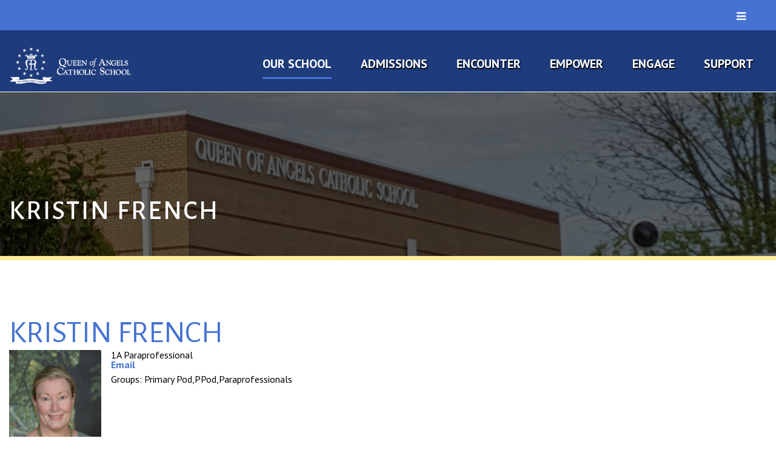

--- FILE ---
content_type: text/html;charset=UTF-8
request_url: https://www.qaschool.org/pro/responsive/faculty/profile/?adminid=45&detailid=277025&memberid=2586
body_size: 29623
content:
<!DOCTYPE html>
<html lang="en">
<head>
<meta charset="utf-8">
<meta name="viewport" content="width=device-width,user-scalable=no,initial-scale=1.0,minimum-scale=1.0,maximum-scale=1.0">

    <meta name="robots" content="index,follow" />

<link href="https://www.qaschool.org/pro/responsive/css/global.css?v=20241007065900" rel="stylesheet" type="text/css" />  



<link href="https://www.qaschool.org/css.css?v=8" rel="stylesheet" type="text/css" />


	<link href="https://www.qaschool.org/implementation_colors.css?v=8" rel="stylesheet" type="text/css"  />


<link href="https://www.qaschool.org/css_menu.css?v=8" rel="stylesheet" type="text/css" />




<link rel="stylesheet" href="//maxcdn.bootstrapcdn.com/font-awesome/4.3.0/css/font-awesome.min.css">
<link rel="stylesheet" href="https://www.qaschool.org/pro/responsive/css/dis-font/styles.css?v=8" />



<script type="text/javascript" src="//ajax.googleapis.com/ajax/libs/jquery/3.6.3/jquery.min.js" integrity="sha384-Ft/vb48LwsAEtgltj7o+6vtS2esTU9PCpDqcXs4OCVQFZu5BqprHtUCZ4kjK+bpE" crossorigin="anonymous"></script>




            <title>Kristin French</title>

            
        <link rel="shortcut icon" href="https://www.qaschool.org/favicon.ico" />
    
</head>




<body id="bodydiv" class="standalone_page">

<script>
	
	 $( document ).ready(function() {
		 $('.middle_column ').prepend("<a id='content-start'></a>")
	 });
</script>
<div id="skip-nav"><a href="#content-start">Skip Navigation</a></div> 

<section id="main_sec">


    <header class="inner">    
    	<div class="inner_header">
            <article class="top-bar">            
                <div class="top_menu">                
                    <div class="wrapper">                    
                        <ul id="tool_273147">
							
								<li><a href="https://qa-ga.client.renweb.com/pwr/" target="_blank">Family Portal</a></li>
							
								<li><a href="https://www.qaschool.org/encounter/prayer-request.cfm" target="_blank">E-Pray</a></li>
							
								<li><a href="https://mailchi.mp/qaschool/the-herald-jan-12-2026-5854939" target="_blank">QA Herald</a></li>
							
						</ul>
					</div>
				</div>            
                <div class="wrapper">
				<div class="right">                    
                        <div class="utility">
                            <span>
							<i class="fa fa-bars" aria-hidden="true"></i>
							<i class="fa fa-times" aria-hidden="true"></i>
							</span>							
                        </div>                        
                        <!--<div class="search">
                            <span><i class="fa fa-search" aria-hidden="true"></i></span>                            
                            <div class="overlay_top">							                            
                                <div class="row">                                
                                    <div class="full">
                                        <div class="wrapper">                                        
                                            <form id="cse-search-box" action="/search.cfm">
												<input id="cof" name="cof" type="hidden" value="FORID:11" />
												<input type="hidden" name="ie" value="UTF-8" />
												<input type="hidden" name="sa" id="sa">
                                                <input type="text"  name="q" id="q" value="" placeholder="Search Keywords...">
                                                <input type="submit" value="Submit">                                            
                                            </form>                                            
                                        </div>
                                    </div>                                
                                </div>                            
                            </div>                            
                        </div>     -->               
                    </div>                
                </div>            
            </article>
			<div class="bottom">            
                <div class="wrapper">                
                    <div id="logo">
                        <a href="/"><img src="/custom/images/inner-logo.png" alt=""></a>
                    </div>
					
					
    <nav id="mainnav">                    
	<a href="javascript:void(0);" class="toggleMenu">Navigation<i class="fa fa-chevron-down"></i><i class="fa fa-chevron-up"></i></a>                        
		<ul id="topnav" class="nav">
        	
                <li class="nav-item  first active drop1_haschildren">
                	<a href="/our-school/"  class="m2 link"><span>Our School</span></a><span class="expand"><i class="fa fa-chevron-down"></i></span> 
<ul>
<li class="sn_first"><a href="https://www.qaschool.org/our-school/" class="ln ln_first">Our School</a>  </li>

<li><a href="https://www.qaschool.org/our-school/history.cfm" class="ln">History</a>  </li>

<li><a href="https://www.qaschool.org/our-school/catholiccampus.cfm" class="ln drop1_haschildren">Catholic Campus</a>    <div class="drop_level2_wrapper_mobile"><ul>
      <li><a href="https://www.qaschool.org/our-school/qa.cfm" class="drop2 drop2_first">QA</a>
      </li>
      <li><a href="https://www.qaschool.org/our-school/blessed-trinity-catholic-high-school.cfm" class="drop2">Blessed Trinity Catholic High School</a>
      </li>
      <li><a href="https://www.qaschool.org/our-school/st-peter-chanel-parish.cfm" class="drop2">St. Peter Chanel Parish</a>
      </li>
      <li><a href="https://www.qaschool.org/our-school/st-george-village.cfm" class="drop2 drop2_last">St. George Village</a>
      </li>
    </ul></div>
  </li>

<li><a href="https://www.qaschool.org/our-school/who-we-are.cfm" class="ln drop1_haschildren">Who We Are</a>    <div class="drop_level2_wrapper_mobile"><ul>
      <li><a href="https://www.qaschool.org/our-school/administration.cfm" class="drop2 drop2_first">Administration</a>
      </li>
      <li><a href="https://www.qaschool.org/our-school/staff.cfm" class="drop2">Administrative Staff</a>
      </li>
      <li><a href="https://www.qaschool.org/our-school/primary.cfm" class="drop2">Primary</a>
      </li>
      <li><a href="https://www.qaschool.org/our-school/intermediate.cfm" class="drop2">Intermediate</a>
      </li>
      <li><a href="https://www.qaschool.org/our-school/middle-school.cfm" class="drop2">Middle School</a>
      </li>
      <li><a href="https://www.qaschool.org/our-school/enrichment.cfm" class="drop2">Enrichment</a>
      </li>
      <li><a href="https://www.qaschool.org/our-school/school-staff.cfm" class="drop2 drop2_last">School Staff</a>
      </li>
    </ul></div>
  </li>

<li><a href="https://www.qaschool.org/our-school/advisorycouncil.cfm" class="ln">Advisory Council</a>  </li>

<li><a href="https://www.qaschool.org/our-school/accreditations.cfm" class="ln">Memberships & Accreditation</a>  </li>

<li><a href="https://www.qaschool.org/our-school/strategic-plan.cfm" class="ln">Strategic Plan</a>  </li>

<li><a href="https://www.qaschool.org/stories/" class="ln">Stories</a>  </li>

<li class="sn_last"><a href="https://www.qaschool.org/our-school/employment.cfm" class="ln ln_last">Employment</a>  </li>

</ul>

                </li>
                
                <li class="nav-item  drop1_haschildren">
                	<a href="/admissions/"  class="m3 link"><span>Admissions</span></a><span class="expand"><i class="fa fa-chevron-down"></i></span> 
<ul>
<li class="sn_first"><a href="https://www.qaschool.org/admissions/" class="ln ln_first">Experience QA</a>  </li>

<li><a href="https://www.qaschool.org/admissions/visit-qa.cfm" class="ln">Visit QA</a>  </li>

<li><a href="https://www.qaschool.org/admissions/application-process.cfm" class="ln">Apply</a>  </li>

<li><a href="https://www.qaschool.org/admissions/tuition.cfm" class="ln">Affording QA</a>  </li>

<li><a href="https://www.qaschool.org/admissions/inquire.cfm" class="ln">Inquire</a>  </li>

<li class="sn_last"><a href="https://www.qaschool.org/admissions/frequently-asked-questions.cfm" class="ln ln_last">FAQs</a>  </li>

</ul>

                </li>
                
                <li class="nav-item  drop1_haschildren">
                	<a href="/encounter/"  class="m4 link"><span>Encounter</span></a><span class="expand"><i class="fa fa-chevron-down"></i></span> 
<ul>
<li class="sn_first"><a href="https://www.qaschool.org/encounter/" class="ln ln_first">Encounter Christ</a>  </li>

<li><a href="https://www.qaschool.org/encounter/liturgy-prayer.cfm" class="ln">Liturgy & Prayer</a>  </li>

<li><a href="https://www.qaschool.org/encounter/faith-formation.cfm" class="ln drop1_haschildren">Faith Formation</a>    <div class="drop_level2_wrapper_mobile"><ul>
      <li><a href="https://www.qaschool.org/encounter/religion-curriculum.cfm" class="drop2 drop2_first">Religion Curriculum</a>
      </li>
      <li><a href="https://www.qaschool.org/encounter/firstcommunion.cfm" class="drop2">Past First Communion Celebration</a>
      </li>
      <li><a href="https://www.qaschool.org/encounter/outreach-service.cfm" class="drop2">Outreach & Service</a>
      </li>
      <li><a href="https://www.qaschool.org/encounter/retreats.cfm" class="drop2 drop2_last">Retreats</a>
      </li>
    </ul></div>
  </li>

<li><a href="https://www.qaschool.org/encounter/spiritual-life.cfm" class="ln drop1_haschildren">Spiritual Life</a>    <div class="drop_level2_wrapper_mobile"><ul>
      <li><a href="https://www.qaschool.org/encounter/mayprocession2019.cfm" class="drop2 drop2_first drop2_last">2019 May Procession</a>
      </li>
    </ul></div>
  </li>

<li><a href="https://www.qaschool.org/encounter/faith-community.cfm" class="ln drop1_haschildren">Faith Community</a>    <div class="drop_level2_wrapper_mobile"><ul>
      <li><a href="https://www.qaschool.org/encounter/monthly-prayer-group.cfm" class="drop2 drop2_first">Monthly Prayer Group</a>
      </li>
      <li><a href="https://www.qaschool.org/encounter/family-service.cfm" class="drop2 drop2_last">Family Service</a>
      </li>
    </ul></div>
  </li>

<li class="sn_last"><a href="https://www.qaschool.org/encounter/prayer-request.cfm" class="ln ln_last">Prayer Request</a>  </li>

</ul>

                </li>
                
                <li class="nav-item  drop1_haschildren">
                	<a href="/empower/"  class="m5 link"><span>Empower</span></a><span class="expand"><i class="fa fa-chevron-down"></i></span> 
<ul>
<li class="sn_first"><a href="https://www.qaschool.org/empower/" class="ln ln_first drop1_haschildren">Empower Students</a>    <div class="drop_level2_wrapper_mobile"><ul>
      <li><a href="https://www.qaschool.org/empower/rcd.cfm" class="drop2 drop2_first">Responsibility Centered Discipline</a>
      </li>
      <li><a href="https://www.qaschool.org/empower/slc.cfm" class="drop2 drop2_last">Student Led Conferences</a>
      </li>
    </ul></div>
  </li>

<li><a href="https://www.qaschool.org/empower/curriculum.cfm" class="ln drop1_haschildren">Curriculum</a>    <div class="drop_level2_wrapper_mobile"><ul>
      <li><a href="https://www.qaschool.org/empower/primary.cfm" class="drop2 drop2_first">Grades K-2</a>
      </li>
      <li><a href="https://www.qaschool.org/empower/intermediate.cfm" class="drop2">Grades 3-5</a>
      </li>
      <li><a href="https://www.qaschool.org/empower/middle-school.cfm" class="drop2 drop2_last">Middle School</a>
      </li>
    </ul></div>
  </li>

<li><a href="https://www.qaschool.org/empower/enrichment-classes.cfm" class="ln drop1_haschildren">Enrichment Classes</a>    <div class="drop_level2_wrapper_mobile"><ul>
      <li><a href="https://www.qaschool.org/empower/foreign-language.cfm" class="drop2 drop2_first">Foreign Language</a>
      </li>
      <li><a href="https://www.qaschool.org/empower/the-arts.cfm" class="drop2">Visual & Performing Arts</a>
        <div class="drop_level3_wrapper_mobile"><ul class="level3">
          <li><a href="https://www.qaschool.org/empower/fine-arts.cfm" class="drop3 drop3_first">Fine Arts</a></li>
          <li><a href="https://www.qaschool.org/empower/music.cfm" class="drop3">Music</a></li>
          <li><a href="https://www.qaschool.org/empower/drama-performing-arts.cfm" class="drop3 drop3_last">Drama & Performing Arts</a></li>
        </ul></div>
      </li>
      <li><a href="https://www.qaschool.org/empower/physical-education.cfm" class="drop2">Physical Education</a>
      </li>
      <li><a href="https://www.qaschool.org/empower/technology.cfm" class="drop2 drop2_last">Technology</a>
      </li>
    </ul></div>
  </li>

<li><a href="https://www.qaschool.org/empower/media-center.cfm" class="ln">Media Center</a>  </li>

<li><a href="https://www.qaschool.org/empower/stream-Lab.cfm" class="ln">STREAM Lab</a>  </li>

<li><a href="https://www.qaschool.org/empower/student-success-services.cfm" class="ln drop1_haschildren">Student Success</a>    <div class="drop_level2_wrapper_mobile"><ul>
      <li><a href="https://www.qaschool.org/empower/counseling.cfm" class="drop2 drop2_first">Guidance & Counseling</a>
      </li>
      <li><a href="https://www.qaschool.org/empower/support-services-academic-enrichment.cfm" class="drop2">Academic Enrichment</a>
      </li>
      <li><a href="https://www.qaschool.org/empower/academic-support.cfm" class="drop2 drop2_last">Academic Support</a>
      </li>
    </ul></div>
  </li>

<li><a href="https://www.qaschool.org/empower/program-evaluation.cfm" class="ln drop1_haschildren">Program Evaluation</a>    <div class="drop_level2_wrapper_mobile"><ul>
      <li><a href="https://www.qaschool.org/empower/iowa-assessments.cfm" class="drop2 drop2_first">Iowa Assessments</a>
      </li>
      <li><a href="https://www.qaschool.org/empower/cognitive-ability-test.cfm" class="drop2">Cognitive Ability Test</a>
      </li>
      <li><a href="https://www.qaschool.org/empower/assessment-catholic-religious-eduction.cfm" class="drop2 drop2_last">Assessment of Catholic Religious Education</a>
      </li>
    </ul></div>
  </li>

<li class="sn_last"><a href="https://www.qaschool.org/empower/extracurricular.cfm" class="ln ln_last drop1_haschildren">Extracurricular</a>    <div class="drop_level2_wrapper_mobile"><ul>
      <li><a href="https://www.qaschool.org/empower/stem-clubs.cfm" class="drop2 drop2_first">STREAM</a>
      </li>
      <li><a href="https://www.qaschool.org/empower/performing-arts.cfm" class="drop2">Performing Arts</a>
      </li>
      <li><a href="https://www.qaschool.org/empower/Athletics.cfm" class="drop2">Athletics</a>
      </li>
      <li><a href="https://www.qaschool.org/empower/clubs.cfm" class="drop2 drop2_last">Clubs</a>
      </li>
    </ul></div>
  </li>

</ul>

                </li>
                
                <li class="nav-item  drop1_haschildren">
                	<a href="/engage/"  class="m6 link"><span>Engage</span></a><span class="expand"><i class="fa fa-chevron-down"></i></span> 
<ul>
<li class="sn_first"><a href="https://www.qaschool.org/engage/" class="ln ln_first">Engage Community</a>  </li>

<li><a href="https://www.qaschool.org/engage/home-school-association.cfm" class="ln drop1_haschildren">Home & School Association</a>    <div class="drop_level2_wrapper_mobile"><ul>
      <li><a href="https://www.qaschool.org/engage/hsa-board.cfm" class="drop2 drop2_first">HSA Board</a>
      </li>
      <li><a href="https://www.qaschool.org/engage/fundraising.cfm" class="drop2">FUNdraising</a>
      </li>
      <li><a href="https://www.qaschool.org/engage/volunteer-opportunities.cfm" class="drop2 drop2_last">Volunteer Opportunities</a>
      </li>
    </ul></div>
  </li>

<li><a href="https://www.qaschool.org/engage/alumni.cfm" class="ln drop1_haschildren">Alumni</a>    <div class="drop_level2_wrapper_mobile"><ul>
      <li><a href="https://www.qaschool.org/engage/connect.cfm" class="drop2 drop2_first">Connect</a>
      </li>
      <li><a href="https://www.qaschool.org/engage/alumni-events.cfm" class="drop2">Alumni Events</a>
      </li>
      <li><a href="https://www.qaschool.org/engage/give-back.cfm" class="drop2 drop2_last">Give Back</a>
      </li>
    </ul></div>
  </li>

<li><a href="https://www.qaschool.org/engage/community-events.cfm" class="ln drop1_haschildren">Community Events</a>    <div class="drop_level2_wrapper_mobile"><ul>
      <li><a href="https://www.qaschool.org/engage/block-party.cfm" class="drop2 drop2_first">Annual Block Party</a>
      </li>
      <li><a href="https://www.qaschool.org/engage/guardian-angel.cfm" class="drop2">Feast of the Guardian Angel</a>
      </li>
      <li><a href="https://www.qaschool.org/engage/veterans-day.cfm" class="drop2">Veterans Day</a>
      </li>
      <li><a href="https://www.qaschool.org/engage/grandparents-day.cfm" class="drop2">Grandparents Day</a>
      </li>
      <li><a href="https://www.qaschool.org/engage/nativity-prayer-service.cfm" class="drop2">Nativity Prayer Service</a>
      </li>
      <li><a href="https://www.qaschool.org/engage/catholic-schools-week.cfm" class="drop2">Catholic Schools Week</a>
      </li>
      <li><a href="https://www.qaschool.org/engage/annual-gala-auction.cfm" class="drop2">Annual Gala & Auction</a>
      </li>
      <li><a href="https://www.qaschool.org/engage/band-concert.cfm" class="drop2">Band Concert</a>
      </li>
      <li><a href="https://www.qaschool.org/engage/lux-reginae.cfm" class="drop2 drop2_last">Lux Reginae</a>
      </li>
    </ul></div>
  </li>

<li class="sn_last"><a href="https://www.qaschool.org/engage/catholic-community.cfm" class="ln ln_last drop1_haschildren">Catholic Community</a>    <div class="drop_level2_wrapper_mobile"><ul>
      <li><a href="https://www.qaschool.org/engage/weekly-mass.cfm" class="drop2 drop2_first">Weekly Mass</a>
      </li>
      <li><a href="https://www.qaschool.org/engage/regional-parishes-represented.cfm" class="drop2">Regional Parishes Represented</a>
      </li>
      <li><a href="https://www.qaschool.org/engage/archdiocese-of-atlanta.cfm" class="drop2 drop2_last">Archdiocese of Atlanta</a>
      </li>
    </ul></div>
  </li>

</ul>

                </li>
                
                <li class="nav-item  last drop1_haschildren">
                	<a href="/support/"  class="m7 link"><span>Support</span></a><span class="expand"><i class="fa fa-chevron-down"></i></span> 
<ul>
<li class="sn_first"><a href="https://www.qaschool.org/support/" class="ln ln_first">Giving to QA</a>  </li>

<li><a href="https://www.qaschool.org/support/annual-fund.cfm" class="ln drop1_haschildren">Annual Fund</a>    <div class="drop_level2_wrapper_mobile"><ul>
      <li><a href="https://www.qaschool.org/support/annualfund.cfm" class="drop2 drop2_first">Annual Report</a>
      </li>
      <li><a href="https://www.qaschool.org/support/regina-caeli-society.cfm" class="drop2">Regina Caeli Society</a>
      </li>
      <li><a href="https://www.qaschool.org/support/ways-to-give.cfm" class="drop2">Ways to Give</a>
      </li>
      <li><a href="https://www.qaschool.org/support/online-giving.cfm" class="drop2">Online Giving</a>
      </li>
      <li><a href="https://www.qaschool.org/support/matching-gifts.cfm" class="drop2">Matching Gifts</a>
      </li>
      <li><a href="https://www.qaschool.org/support/stock-securities.cfm" class="drop2">Stock & Securities</a>
      </li>
      <li><a href="https://www.qaschool.org/support/planned-giving.cfm" class="drop2 drop2_last">Planned Giving</a>
      </li>
    </ul></div>
  </li>

<li><a href="https://www.qaschool.org/support/grace-scholars.cfm" class="ln">Georgia GOAL</a>  </li>

<li><a href="https://www.qaschool.org/support/2022igivecatholic.cfm" class="ln">#iGiveCatholic</a>  </li>

<li class="sn_last"><a href="https://www.qaschool.org/support/directed-giving.cfm" class="ln ln_last drop1_haschildren">Directed Giving</a>    <div class="drop_level2_wrapper_mobile"><ul>
      <li><a href="https://www.qaschool.org/support/deaconsparksmemorialfund.cfm" class="drop2 drop2_first">Deacon Scott Sparks Memorial Fund</a>
      </li>
      <li><a href="https://www.qaschool.org/support/brennan-passons-memorial-fund.cfm" class="drop2">Brennan Passons Memorial Fund</a>
      </li>
      <li><a href="https://www.qaschool.org/support/matthew-isaac-herrin-endowment-fund.cfm" class="drop2 drop2_last">Matthew Isaac Herrin Endowment Fund</a>
      </li>
    </ul></div>
  </li>

</ul>

                </li>
                
        </ul>
	</nav>

				</div>            
            </div>            
        </div>          
    </header>

		<article id="banner" style="background-image:url(https://www.qaschool.org/banner72_2.jpg);">
			<div class="slide-overlay"></div>
			<div id="page_heading">           
				
					<div class="wrapper"><h1>Kristin French</h1></div>
				         
			</div>
		</article>
	
	<section id="main_container" class="full">
		<div class="wrapper">
		
		
	

<div class="middle_column"> 
                    <h2>Kristin French</h2>
                 

                <div class="detail_padding detail_faculty_profile">
                    
<style>
	.faculty-profile .faculty-photo {float:left;margin-right:1em;max-width:45%;margin-bottom:0.5em;}
	.right_content .faculty-profile .faculty-photo {float:none;margin:0;max-width:100%;}
	.faculty-profile .faculty-groups {padding:0.5em 0;}
	.faculty-profile .faculty-description {padding:0.5em 0;}
</style>


<div id="profile" class="faculty-profile">
	
				<div class="faculty-photo"><img src="https://rwfs.renweb.com/ftp/QA-GA/pictures/821aa93f-4ff5-4895-bb52-d3954f187263_FRENCH-KRISTEN.jpg" alt="Kristin&#x20;French" /></div>
			<div class="faculty-title">1A Paraprofessional</div> <div class="faculty-email"><a href="https://www.qaschool.org/pro/responsive/faculty_email.cfm?adminid=45&memberid=2586">Email</a></div> 
			<div class="faculty-groups">Groups: Primary Pod,PPod,Paraprofessionals</div>
		
</div>

                </div>

                </div>


<div class="nav-drop"></div>
	</div>
</section>


<footer>
	<article class="footer-bar inner">        
        	<div class="wrapper">            
            	<div id="footer-logo">                
                	<a href="/"><img src="/custom/images/footer-logo.png" alt=""></a>                
                </div>                
                <div class="address">
					<ul>                    
						<li class="add"><i class="fa fa-map-marker" aria-hidden="true"></i> <em>11340 Woodstock Road<br />Roswell, Georgia 30075</em></li> <li class="phone"> <i class="fa fa-phone" aria-hidden="true"></i> <a href="tel:(770) 518-1804">(770) 518-1804</a></li> <li class="mail"><i class="fa fa-envelope" aria-hidden="true"></i> <a href="mailto:info@qaschool.org">info@qaschool.org</a></li> 	                  
                    </ul>
				</div>                
                <div class="social">                
                	<ul>                    
                    	
								<li><a href="https://www.facebook.com/QACatholicSchool" target="_blank"><i class="fa fa-facebook" aria-hidden="true"></i></a></li>
							
								<li><a href="https://twitter.com/QASchool" target="_blank"><i class="fa fa-twitter" aria-hidden="true"></i></a></li>
							
								<li><a href="https://www.instagram.com/qacatholicschool/" target="_blank"><i class="fa fa-instagram" aria-hidden="true"></i></a></li>
							
								<li><a href="https://www.youtube.com/user/qaschool" target="_blank"><i class="fa fa-youtube-play" aria-hidden="true"></i></a></li>
							
						<!--<li class="ren"><a href="rw-link" target="_blank"></a></li>
						<li class="fact"><a href="facts-link" target="_blank"></a></li>
						<li><a href="ln-link" target="_blank"><i title="LinkedIn" class="fa fa-linkedin"></i></a></li>-->	
					</ul>                
                </div>    
                <!-- Begin National Blue Ribbon Schools Program Copy-n-paste Embed Code for Queen Of Angels Catholic School-->
				<div class="blue_ribbon">
					<a title="link to school profile" href="//nationalblueribbonschools.ed.gov/awardwinners/winning/19ga100pv_queen_of_angels_catholic_school.html?ref=embedcode&schoolcode=19GA100PV">Queen Of Angels Catholic School<br/>
					<img src="https://nationalblueribbonschools.ed.gov/awardwinners/winning/asset/logos/2019_nbrs_logo.jpg" height="50" width="50" alt="National Blue Ribbon Schools Program Logo - Encounter Christ, Empower Students, Engage Community" border="0" id="National_Blue_Ribbon_Schools_Program_Logo" title="National Blue Ribbon Schools Program Logo" /><br/>
					2019 National Blue Ribbon School Profile
				</div>
				<!-- End National Blue Ribbon Schools Program Copy-n-paste Embed Code  for Queen Of Angels Catholic School-->        
            </div>            
		<a href="javascript:void(0)" id="back-to-top"></a>            
	</article>
	<div class="quicklinks">
				<ul id="tool_273184">
						
							<li><a href="https://archatl.com/ministries-services/safe-environment/" target="_blank">VIRTUS</a></li>
						
							<li><a href="https://www.ncea.org/" target="_blank">NCEA</a></li>
						
							<li><a href="https://www.cognia.org/" target="_blank">Cognia</a></li>
						
							<li><a href="http://www.usccb.org/?utm_source=google-adwords&utm_medium=cpc&utm_campaign=Catholic%20Church" target="_blank">USCCB</a></li>
						
				</ul>
		</div>
	<article class="copyright-bar">        
		<div class="wrapper">    
        
			
            	<span><a href="https://factsmgt.com/products/education-technology/website-services/" target="_blank"><img src="https://www.qaschool.org/pro/cms-logo.png" alt="FACTS Website Services"></a></span>
				
				
                <em>&copy; 2026 Queen of Angels Catholic School.  All Rights Reserved.</em>            
		</div>        
	</article> 
          
    </footer>

	
</section>


    <script type="text/javascript" src="/pro/js/view.js?v=1"></script>

<script src="/custom/js/jquery.fancybox-1.3.4.js"></script>
<script src="/custom/js/custom.js?d=20230907"></script>
<script type="text/javascript">
	$(document).ready(function() {

		$(window).on('load',function(){
			$(window).resize(function(){
			if($(window).width() < 767){
				NavHTML = $('#inside_nav').clone();
				$('#inside_nav').hide();
				$('.nav-drop').before('<div class="apnd"></div>')
				$('.apnd').append(NavHTML)
			}else{
				$('.apnd').remove();
				$('#inside_nav').show();
				}
				})
			})

		$(window).resize(function(){
		if($(window).width() < 767){
		NavHTML = $('#inside_nav').clone();
		$('#inside_nav').hide();
		if(!$('.wrapper').hasClass('apnd')){
			$('.nav-drop').before('<div class="apnd"></div>')
			$('.apnd').append(NavHTML)
			}
		}else{
			$('.apnd').remove();
			$('#sidebar').show();
			}
		});
	});
	
	//top spacing for banner
	$(".no_banner #page_heading").css({'margin-top':(- ($(".no_banner #page_heading").height() / 2) + 'px')});
	$("#banner").css({'margin-top':($("header.inner").height() + 'px')});
	
	$(window).resize(function() {
		$(".no_banner #page_heading").css({'margin-top':(- ($(".no_banner #page_heading").height() / 2) + 'px')});
		$("#banner").css({'margin-top':($("header.inner").height() + 'px')});
	}).resize();
	
	$(document).ready(function() {		
		
		// Fix for fixed header and anchored pages
		if ( $('.calendar_grid').length ) {
			$('body').addClass('calendar_page');
		};
		
		if(window.location.hash && $('body').hasClass('calendar_page') ) {
			var target = $('#content-start')
			var headerheight = $("header").height()
			$('html,body').animate({
				scrollTop: target.offset().top - headerheight
			}, 500);
		/*} else if(window.location.hash) {
			var target = $(window.location.hash)
			var headerheight = $("header").height()
			$('html,body').animate({
				scrollTop: target.offset().top - headerheight
			}, 500);*/
		};
	});
	
	$(window).resize(function() {
		if($(window).width() < 640){
			$("#banner").css({'height':($("#page_heading").height() + 60 + 'px')});
		}
		else if($(window).width() >= 640){
			$("#banner").css({'height':'auto'});
		}
	}).resize();
	
	//sticky header and faculty pages
	if( $('.detail_padding').hasClass('detail_faculty_profile') ){
		$('#profile').removeAttr('id');
		$('.detail_padding').prepend('<a name="profile"></a>');
	};
	
	// sticky header offset for profiles tool
	if ( $('.detail_profiles .popup_box').length > 0 ){
		$('.detail_profiles .staff_photo>ul>li').click(function(){
			$('header').hide();
		});

		$(window).scroll(function(){
			var popuptop = $('.detail_profiles .popup_box').parent().offset().top;
			var windowheight = $(window).scrollTop() + $(window).innerHeight();
			if ( windowheight < popuptop ){
				$('header').show();
			}
		});
	};
	
	// offset anchors for fixed header
    var headeroffset = $('header').height() + 20;
    $('.middle_column').children("div").children('a').addClass("offset").css({"margin-top": "-" + headeroffset + "px"});
    
    $(window).resize(function(){
        // offset anchors for fixed header
        var headeroffset = $('header').height() + 20;
        $('.middle_column').children("div").children('a').addClass("offset").css({"margin-top": "-" + headeroffset + "px"});
    });
</script>

</body>

</html> 

--- FILE ---
content_type: text/css
request_url: https://www.qaschool.org/css.css?v=8
body_size: 50179
content:
@import url('https://fonts.googleapis.com/css?family=PT+Sans:400,400i,700,700i');
@import url('https://fonts.googleapis.com/css?family=Alegreya+Sans:100,100i,300,300i,400,400i,500,500i,700,700i,800,800i,900,900i');
@import url('https://fonts.googleapis.com/css?family=Raleway:200,200i,300,300i,400,400i,500,500i,600,600i,700,700i');
@import url('custom/css/jquery.mmenu.all.css');
@import url('custom/css/jquery.fancybox-1.3.4.css');
/*

font-family: 'PT Sans', sans-serif;
font-family: 'Alegreya Sans', sans-serif;
font-family: 'Raleway', sans-serif;

*/
/*****RESET*****/
@import url("custom/css/reset.css");
.home *, header *, footer * { margin: 0px; padding: 0px; -webkit-font-smoothing:antialiased; box-sizing: border-box; -webkit-box-sizing: border-box; -webkit-text-size-adjust:none; }
html, body { width: 100%; font-size: 16px; color: #000000; font-family: 'PT Sans', sans-serif; background: #ffffff; }
p { line-height: 22px; color: #000000; font-size: 1rem; }
html, body, div, span, applet, object, iframe,
h1, h2, h3, h4, h5, h6, blockquote, pre,
a, abbr, acronym, address, big, cite, code,
del, dfn, em, img, ins, kbd, q, s, samp,
small, strike, strong, sub, sup, tt, var,
b, u, i, center,
dl, dt, dd,
fieldset, form, label, legend,
table, caption, tbody, tfoot, thead, tr, th, td,
article, aside, canvas, details, embed, 
figure, figcaption, footer, header, hgroup, 
menu, nav, output, ruby, section, summary,
time, mark, audio, video { margin: 0; padding: 0; border: 0; vertical-align: baseline; }

article, aside, details, figcaption, figure, 
footer, header, hgroup, menu, nav, section { display: block; }
.wrapper { max-width: 1375px; position: relative; margin: auto; }

*::-webkit-input-placeholder{opacity:1;color: #000000; } 
*::-moz-placeholder{opacity:1;color: #000000; } 
*:-ms-input-placeholder{opacity:1;color: #000000; }

/*****GENERAL*****/
a{color:#4673d2; text-decoration:none; font-weight:bold;}
a:hover{text-decoration:underline;}
header ul, footer ul, .home ul { list-style: none; margin: 0px; }
[href^="tel"] { cursor: default; }
[href^="tel"]:hover { text-decoration: none !important; }

ul, ol{ line-height: 150%;}

.clear { clear: both; overflow: hidden; }
img { border: 0px; outline: none; display: inline-block; max-width: 100%; }
h1, h2, h3, h4, h5, h6 { font-weight: normal; font-family: 'Alegreya Sans', sans-serif; }
header input, header textarea{ font-family: 'PT Sans', sans-serif; transition: all 0.3s; -webkit-transition: all 0.3s; -webkit-appearance: none; border-radius: 0; }
input:focus, textarea:focus { outline: none; }

p{ /* padding-bottom: 20px;  */font-size:16px; font-size: 1rem; line-height:24px; line-height: 1.5rem; color:#000000;}
p a{color:#4673d2;}
h1{ font-size: 28px; font-size: 1.75rem; line-height: 32px; line-height:2rem; color: #4673d2; }
h2{ font-size: 58px; font-size: 3.625rem; line-height: 62px; line-height: 3.875rem; color: #4673d2; text-transform: uppercase; }
h3{ font-size: 39px; font-size: 2.4375rem; line-height: 42px; line-height:2.625rem; color: #000000; font-weight: 700; }
.tool_headline1{ font-size: 39px; font-size: 2.4375rem; line-height: 42px; line-height:2.625rem; color: #000000; font-weight: 700; }
h4{ font-size: 29px; font-size: 1.8125rem; line-height: 31px; line-height: 1.9375rem; color: #1e3b7b; font-family: 'PT Sans', sans-serif; }
.tool_headline2{ font-size: 29px; font-size: 1.8125rem; line-height: 31px; line-height: 1.9375rem; color: #1e3b7b; font-family: 'PT Sans', sans-serif; }
h5{ font-size: 24px; font-size: 1.5rem; line-height: 30px; line-height: 1.875rem; color: #4673d2; }
h6{ font-size: 23px; font-size: 1.4375rem;  line-height: 33px; line-height: 2.0625rem; color: #262626; padding-bottom: 20px; font-family: 'PT Sans', sans-serif; font-style: italic; }
.alignright{ float:right; margin:0 0 10px 25px; }
.alignleft{ float:left; margin: 5px 28px 19px 0; }
.alignright.quote { margin-top: -27px; }

blockquote:before, h5:before { content: ""; position: absolute; left: -59px; top: 0; height: 100%; width: 65px; background: #ffec99; }
blockquote, blockquote p, blockquote h1, blockquote h2, blockquote h3, blockquote h4, blockquote h5, blockquote h6, h5{ font-size: 23px; font-size: 1.4375rem; font-family: 'Alegreya Sans', sans-serif; font-weight: 700; font-style: italic; color: #4673d2; padding: 35px 40px; position: relative; color: #4673d2;}
blockquote, h5{/*  margin-bottom: 35px; */ width: 100%; display: inline-block; color: #4673d2;}

#back-to-top { position: fixed; bottom: 15px; display: none; right: 15px; z-index: -1; width: 34px; height: 34px; cursor: pointer; border-radius: 50%; -webkit-border-radius: 50%; transition: opacity 0.2s ease-out; -webkit-transition: opacity 0.2s ease-out; opacity: 0; background: #000000 url('custom/images/top_btn.png') center center no-repeat; }
#back-to-top.show { opacity: 1; z-index: 9999; }

a.btn { min-width: 168px; height: 43px; line-height: 43px; text-align: center; font-weight: 700; color: #ffffff; display: inline-block; text-transform: uppercase; border-bottom: 3px solid #ffec99; letter-spacing: 0.8px; box-shadow: 1px 2px 2px rgba(0,0,0,0.4); background: #4673d2; }
a.btn:hover { color: #000000; text-decoration: none; background: #ffec99; }

a.btn2 { min-width: 168px; height: 43px; line-height: 43px; text-align: center; font-weight: 700; color: #000000; display: inline-block; text-transform: uppercase; border-bottom: 3px solid #ffec99; letter-spacing: 0.8px; box-shadow: 1px 2px 2px rgba(0,0,00.4); background: #000000; }
a.btn2:hover { color: #ffffff; text-decoration: none; background: #4673d2; border-bottom: 3px solid #000000; }

/****main_sec****/
#main_sec { width: 100%; min-height: 100%; position: relative; margin: 0 auto; }

/********************* HEADER *********************/
header { width: 100%; min-height: auto !important; float: left; position: absolute; z-index: 9999;}
header #logo { padding-bottom: 17px; width: 100%; overflow: hidden; text-align: center; }
header #logo img { display: inline-block; }


header.inner { min-height: inherit;}
.inner_header { width: 100%; }
.inner_header .top-bar { margin-bottom: 0; min-height: 64px; position: relative; background: #4673d2; }
.inner_header .bottom { width: 100%; float: left; min-height: 136px; background: #1e3b7b; }
.inner_header .bottom #logo { padding-top: 20px; padding-bottom: 0; width: 30%; float: left; }

.inner_header.none { display: none; }

@-webkit-keyframes stickyhead{  0%{opacity:0;-webkit-transform:translateY(-100%) } 100%{opacity:1;-webkit-transform:translateY(0)} }	
@- moz-keyframes stickyhead{ 0%{opacity:0;-moz-transform:translateY(-100%)} 100%{opacity:1;-moz-transform:translateY(0)} }
@keyframes stickyhead{ 0%{opacity:0;-webkit-transform:translateY(-100%);-moz-transform:translateY(-100%);-ms-transform:translateY(-100%);-o-transform:translateY(-100%);transform:translateY(-100%)} 100%{opacity:1;-webkit-transform:translateY(0);-moz-transform:translateY(0);-ms-transform:translateY(0);-o-transform:translateY(0);transform:translateY(0)} }	

.stickyhead .inner_header {-webkit-animation:stickyhead ease-in-out 0.7s 0.1s both;-moz-animation:stickyhead ease-in-out 0.7s 0.1s both;animation:stickyhead ease-in-out 0.7s 0.1s both}

.stickyhead .inner_header  { width: 100%; top:0px; left: 0px; position: fixed; box-shadow: 0 0 7px rgba(0,0,0.3); display: block; z-index: 999; background: #000; }

/*****TOP-BAR*****/
.top-bar { margin-bottom: 10px; width: 100%; float: left; }
.top-bar .right { padding: 22px 0 16px; width: auto; float: right; }
.top-bar .utility { margin-right: 26px; float: left; position: relative; }
.top-bar .utility span { width: 24px; height: 18px; display: inline-block; cursor: pointer; font-size: 18px; font-family: fontawesome; color: #fff; }
.top-bar .utility span.active { content:"\f00d"; color: #ffffff;}
.top-bar .utility span:hover { color: #ffffff; }
.top-bar .search { float: left; }
.top-bar .search span { width: 20px; height: 20px; display: inline-block; cursor: pointer; position: relative; z-index: 99; font-size: 20px; font-family: fontawesome; color: #fff; }
.top-bar .search span.active { z-index: 9999; }
.top-bar .search span:hover { color: #4673d2;}
.top-bar .top_menu { width: 100%; height: 65px; position: absolute; left: 0; top: 0; display: none; background: rgba(0,0,00.5); }
.top-bar .top_menu ul { padding-right: 75px; float: right; }
.top-bar .top_menu li { padding: 0 20px; float: left; text-transform: uppercase; line-height: 62px; letter-spacing: 0.5px; }
.top-bar .top_menu li a { color: #ffffff; font-size: 12px; font-size: 0.75rem; font-weight: 700; }
.top-bar .overlay_top { width: 100%; height: 100%; position: absolute; top: 0; left: 0; z-index: 999; display: none; background: rgba(155,185,18,0.85); }
.top-bar .wrapper { position: static; }
.top-bar .overlay_top .row { width: 100%; height: 100%; display: table; }
.top-bar .overlay_top .full { vertical-align: middle; display: table-cell; }
.top-bar .overlay_top input[type="text"] { padding: 0 25px; width: 89%; height: 69px; float: left; border: 0; font-style: italic; font-size: 23px; font-size: 1.4375rem; color: #000; background: #ffffff; }
.top-bar .overlay_top input[type="submit"] { width: 140px; height: 69px; float: left; border: 0; font-weight: 700; color: #ffffff; font-size: 23px; font-size: 1.4375rem; cursor: pointer; text-transform: uppercase; background: #1e3b7b; } 
.top-bar .overlay_top input[type="submit"]:hover { background: #1e3b7b; }

.stickyhead .top-bar { position: relative; }

.inner_header .top-bar .top_menu { background: rgba(0,0,00); }
.inner_header .top-bar .utility span { font-size: 18px; font-family: fontawesome; color: #fff; }
.inner_header .top-bar .utility span:hover { color: #1e3b7b; }
.inner_header .top-bar .utility span.active { color: #ffffff;}
.inner_header .top-bar .search span { font-size: 20px; font-family: fontawesome; color: #fff;  }
.inner_header .top-bar .search span:hover { color: #1e3b7b; }

.inner_header .top-bar .utility span .fa-times, .top-bar .utility span .fa-times,.inner_header .top-bar .utility span.active .fa-bars, .top-bar .utility span.active .fa-bars{display: none;}
.inner_header .top-bar .utility span.active .fa-times, .top-bar .utility span.active .fa-times{ display: block;}


.inner_header .top-bar .overlay_top { background: #1e3b7b; }
.inner_header .top-bar .overlay_top input[type="text"] { height: 40px; font-size: 19px; font-size: 1.1875rem; box-shadow: inset 1px 2px 4px rgba(0,0,00.5); }
.inner_header .top-bar .overlay_top input[type="submit"] { width: 80px; height: 40px; font-size: 14px; font-size: 0.875rem;}
.inner_header .top-bar .search span.active { background-position: bottom center; }
.inner_header .top-bar .overlay_top .full form { margin-right: 30px; float: right; width: 58%; }

/****breadcrumbs****/
#breadcrumbs { padding: 5px 0; margin: 20px 0px 30px 0px; overflow: hidden; width: 100%; position: relative; text-transform: uppercase; }
#breadcrumbs a { display: inline-block; color: #1e3b7b; font-size: 19px; font-size: 1.1875rem; line-height: 40px; font-weight: normal; letter-spacing: 1.5px; }
#breadcrumbs a:hover{ color: #4673d2; text-decoration: none;}
#breadcrumbs span { padding: 0 8px; display: inline-block; color: #d77b37; font-size: 19px; font-size: 1.1875rem; line-height: 40px; letter-spacing: 1.5px; }
#breadcrumbs span.breadcrumb_divide { color: #1e3b7b; }

/**************************** FOOTER ****************************/
footer { width: 100%; float: left; position: relative; border-top: 6px solid #c1bdbe;}

/**** FOOTER-BAR ****/
.footer-bar { padding: 35px 0; width: 100%; position: relative; overflow: hidden; }
.footer-bar #footer-logo {  margin-right: 44px; width: 125px; float: left; }
.footer-bar .address { width: 270px; float: left; }
.footer-bar .address li { margin-bottom: 5px; font-size: 22px; font-size: 1.375rem; line-height: 25px; color: #000000; display: block; font-family: 'Alegreya Sans', sans-serif;  }
.footer-bar .address li.add a { color: #000000; display: inline-block; }
.footer-bar .address li.add a:hover { color: #4673d2; text-decoration: none; }
.footer-bar .address li a { font-weight: normal; }
.footer-bar .address li.phone a { color: #000000; }
.footer-bar .address li.mail a { color: #000000; }
.footer-bar .address .fa { margin-right: 22px; float: left; font-size: 27px; font-size: 1.6875rem; color: #c1bdbe; position: relative; top: 5px; }
.footer-bar .address li.mail .fa { font-size: 20px; font-size: 1.25rem; }
.footer-bar .address em { width: 85%; display: inline-block; font-style: normal; }
.footer-bar .social {float: right; }
.footer-bar .social li { padding: 0 8px; float: left; }
.footer-bar .social li:last-child {  padding-right: 0; }
.footer-bar .social li a { color: #4673d2; font-size: 36px; font-size: 2.25rem; display: inline-block; }
.footer-bar .social li a:hover { color: #ffec99; }

/* .footer-bar.inner { background: #ffffff; }
.footer-bar.inner .address .fa { color: #1e3b7b; }
.footer-bar.inner .address li { color: #inside-0,0,0; }
.footer-bar.inner .address li.phone a { color: #inside-0,0,0; }
.footer-bar.inner .address li.mail a { color: #inside-0,0,0; }
.footer-bar.inner .social li a { color: #inside-4673d2; }
.footer-bar.inner .social li a:hover { color: #inside-ffec99; } */

/**** COPYRIGHT-BAR ****/
.copyright-bar { width: 100%; min-height: 44px; position: relative; overflow: hidden; background: #4673d2; }
.copyright-bar span { padding-top: 18px; float: left; }
.copyright-bar span:hover { opacity: 0.3; }
.copyright-bar em { float: right; font-style: normal; color: #fff; font-size: 12px; font-size: 0.75rem; line-height: 44px; }


/*************************** INSIDE PAGE ***************************/
#main_container { padding-bottom: 60px; padding-top: 40px; overflow: hidden; width: 100%; /* background: #ffffff url(custom/images/inner_bg.jpg) right bottom no-repeat;  */ background: #ffffff;}
#main_container p a { color: #4673d2; font-weight: normal; }
#main_container p a:hover { text-decoration: underline; }
#main_container .pull-right { margin: 0 0 20px 40px; }
hr { margin: 3px 0 38px; border: none; border-bottom: 1px solid #c3b9b5; }
.full .middle_column { display: block; width: 100%; }
.w_right .middle_column { width: 70%; display: inline-block; }
.w_right .right_column { margin-top: 22px; width: 26%; float: right; }
.left_column { margin-top: 22px; width: 26%; float: left; }
.middle_column.with_left { width: 71%; float: right; }

.middle_column .detail_padding a.offset{ position: absolute;}

h3.toolhead { padding: 20px 35px 15px; }
.right_per_detail { margin-bottom: 65px; border-top: 8px solid #1e3b7b; }
.right_content { padding: 24px 45px 0 15px; }
.right_per_detail p { font-size: 14px; font-size: 0.875rem; line-height: 24px; }

.right_content blockquote:before, .right_content h5:before { content: ""; position: absolute; left: 0px; top: 0; height: 100%; width: 32px; background: #000000; }
.right_content blockquote, .right_content blockquote p,.right_content blockquote h1, .right_content blockquote h2, .right_content blockquote h3, .right_content blockquote h4, .right_content blockquote h5, .right_content blockquote h6, .right_content h5{ font-size: 23px; font-size: 1.4375rem; font-family: 'Alegreya Sans', sans-serif; font-weight: 700; font-style: italic; color: #4673d2; padding: 42px 40px; position: relative;  }

.nav-drop {  }

/****BANNER****/
#banner { width: 100%; min-height: 321px; float: left; position: relative; border-bottom: 7px solid #ffec99; background-position: center top; background-repeat: no-repeat; background-size: cover; }

#page_heading { width: 100%; float: left; bottom: 45px; letter-spacing: 3px; position: absolute; z-index: 3;}
#page_heading h1, h1#page_heading { font-size: 65px; font-size: 4.0625rem; text-transform: uppercase; color: #ffffff; font-weight: 500; line-height: 130%;}
.no_banner #page_heading { margin: 0;top: 50%; bottom: auto;}
.no_banner #page_heading h1, h1#page_heading { color: #1e3b7b; }

#banner.no_banner { min-height: 222px; background: #e5e5e5; }

#banner.space { margin-top: 200px; }

/*****INSIDE PAGE TOOLS****/
.detail_minical .calendar_form .month_header,
.detail_minical .calendar_options,
.calendar_grid .calendar_grid_headings,
.detail_minical .calendar_grid td,
.calendar_nav,
.calendar_options,
.calendar_grid_day,
.calendar_list_title,
.calendar_list_date,
.slideshow_caption,
.number_pager,
.cycle_overlay,
.post-activity,
.form-item,
.form-label,
.color-button,
.responsive-form input[type="file"],
.responsive-form input, .responsive-form textarea, .responsive-form select,
.news-rss,
.blog_title_all,
.blogtags,
.scrip-writein-row,
.scrip-vendor-name,
.scrip-add-cart-amount,
.scrip-add-cart-qty,
.signup-date,
.grouping-heading,
.login-menu,
.blog-row-header,
.blog-results-row,
.post-nav-left,
.blogattachment,
.header,
.dir-head-link,
.dir-head-back,
.dir-name,
.collapse-btn,
.expandme,
.group-details strong,
.back-to-top,
.profile,
.detail_profiles .staff_header .search_box input[type="text"],
.detail_profiles .popup_box .profile-name,
.detail_profiles .popup_box .profile-title,
.profile-contact,
.detail_profiles .profile-short,
.overlay_details span{font-family: 'Raleway', sans-serif;}

/*************************** HOME PAGE ***************************/
/**** SLIDESHOW ******/

.content {width: 100%; float: left; text-align: center; position: relative; z-index: 1;}
.content h2 { margin-bottom: 18px; font-size: 65px; font-size: 4.0625rem; line-height: 65px; line-height: 100%; text-shadow: 1px 2px 2px rgba(0,0,00.4); color: #ffffff; font-family: 'Alegreya Sans', sans-serif; text-transform: uppercase; font-weight: 700; }
.content p { color: #ffffff; font-size: 23px; font-size: 1.4375rem; line-height: 31px; line-height: 1.9375rem; font-weight: 700; letter-spacing: 0.5px; text-shadow: 1px 2px 2px rgba(0,0,0,0.4); padding-left: 10%; padding-right: 10%; }
.content .slide { width: 100%; }
.slider{ z-index: 1;}

.slide_img{ width: 100%; position: absolute; z-index: 1;}
.slide img{ width: 100%; height: auto;}
.slide-overlay{ position: absolute; width: 100%; height: 100%; background: rgba(0,0,0,0.6); z-index: 2; top: 0px; left: 0px;}
.slide_content{ position: absolute; z-index: 3; top: 50%; width: 100%; text-align: center;}
.content .slide.video .slide_content{ display: none;}

.enquiry { position: absolute; right: 0; bottom: 10%; z-index: 9; }
.enquiry li { margin-bottom: 20px; display: block; text-align: center; }
.enquiry li a { width: 150px; height: 62px; border-left: 4px solid #ffec99; display: block; font-size: 19px; font-size: 1.1875rem; font-size: 1.1875rem; text-transform: uppercase; line-height: 62px; line-height: 3.875rem; color: #ffffff; font-family: 'Raleway', sans-serif; font-weight: 700; }
.enquiry li:first-child a { background: rgba(70,115,210,0.7); }
.enquiry li:first-child a:hover { text-decoration: none; background: #4673d2; }
.enquiry li:last-child a { background: rgba(30,59,123,0.7); }
.enquiry li:last-child a:hover { text-decoration: none; background: #1e3b7b; }

.content .slide { display: none; }
.content .slide.video { display: block; }

.content .slide.cycle-slide { display: block; }


/*****CONTENT-BAR*****/
.content-bar { padding: 60px 0; width: 100%; float: left; overflow: hidden; text-align: center; }
.content-bar h2 { margin-bottom: 25px; font-size: 58px; font-size: 3.625rem; color: #1e3b7b; font-family: 'Alegreya Sans', sans-serif; font-weight: 500; text-transform: capitalize; }
.content-bar p {padding: 0px 20% 40px 20%; color: #000000; }
.content-bar a.btn { margin-right: 30px; }
.content-bar a.btn.last { margin-right: 0px; }
.content-bar a.btn:hover { color: #000000; text-decoration: none; background: #ffec99; }
.loading { height: 143px; background: url('loader.gif') no-repeat center center;}

/*****GALLERY-BAR*****/
.gallery-bar { margin-top: 5px; width: 100%; float: left; overflow: hidden; /* background: #f6f5f5; */ background: #f6f5f5 url(custom/images/gallery-bg.png) no-repeat right bottom; background-size: 25%;}
.gallery-bar .left { width: 60%; float: left; position: relative; }
.gallery-bar .right { padding: 25px 55px; width: 40%; min-height: 509px; float: right; /* background: url(custom/images/gallery-bg.png) no-repeat left 30px; background-size: cover; */ }
.gallery-bar .slide { width: 100%; min-height: 509px; background-size: cover; }
.gallery-bar .slide:before { content: ""; position: absolute; width: 100%; height: 100%; display: none; background: url(custom/images/pluse-icon2.png) no-repeat center center rgba(0,0,0,0.4); }
.gallery-bar .slide:hover:before { display: block; }

.gallery-bar .pager { width: auto; left: 50%; transform: translateX(-50%); -webkit-transform: translateX(-50%); -ms-transform: translateX(-50%); bottom: 25px; position: absolute; z-index: 991; text-align: center; vertical-align: top; }
.gallery-bar .pager span { display: inline-block; margin: 0 9px; width: 18px; height: 17px; border-radius: 50%; cursor: pointer; text-indent: -9999px; border: 2px solid #ffffff; background: transparent; }
.gallery-bar .pager span.cycle-pager-active { position: relative; border: 2px solid #4673d2; background: #4673d2; }

.gallery-bar .gallery-overlay { padding-left: 60px; width: 100%; height: 85px; line-height: 85px; position: absolute; top: 0; left: 0; z-index: 991; background: rgba(38,38,38,0.75); }
.gallery-bar .gallery-overlay .name { padding-left: 45px; color: #ffffff; font-size: 26px; font-size: 1.625rem; font-family: 'Alegreya Sans', sans-serif; font-weight: 500; /* background: url(custom/images/camera-icon.png) no-repeat left center;;  */}

.gallery-bar .cycle-prev, .gallery-bar .cycle-next { position: absolute; top: 0; width: 10px; height: 18px; z-index: 800; top: 54%; cursor: pointer; }
.gallery-bar .left:hover .cycle-prev, .gallery-bar .left:hover .cycle-next { color:  #4673d2;}
.gallery-bar .cycle-next { right: 66px;font-family: fontawesome; font-size: 24px; color: #c1bdbe; }
.gallery-bar .cycle-prev { left: 66px;font-family: fontawesome; font-size: 24px; color: #c1bdbe; }
.gallery-bar h3 { padding-bottom: 5px; font-family: 'Alegreya Sans', sans-serif; font-weight: 500; color: #1e3b7b; font-size: 39px; font-size: 2.4375rem; }
.gallery-bar a.btn {margin-top: 25px;}
.gallery-bar .right span { padding-bottom: 18px; display: block; font-size: 19px; font-size: 1.1875rem; text-transform: uppercase; color: #4673d2; }
.gallery-bar p { color: #000000; font-size: 13px; font-size: 0.8125rem; line-height: 20px; }
.gallery-bar .gallery { width: 100%; overflow: hidden; float: left; position: relative; /* min-height: 509px; */}

/*** Gallery Bar - Media Library Option ***/
.section2_video{ position: relative; cursor: pointer;}
.video-button{ position: absolute; width: 100%; font-family: fontawesome; font-size: 72px; color: #ffffff; opacity: 0.7; top: 50%; margin-top: -25px; text-align: center; text-shadow: 2px 2px 2px #000; cursor: pointer;}

.video-text{ position: absolute; bottom: 3%; width: 60%; background: rgba(70,115,210,0.8); border-right: #000000 solid 4px;}
.video-text h4{ color: #ffffff; text-align: left; padding: 30px 20px 10px 60px; }
.video-text p{ color: #ffffff; text-align:left; padding: 0px 20px 30px 60px;}

.gallery-bar .right.videolibrary{ min-height: auto !important;}

/*** Static Image Option ***/
.section2_image.static{ background-size: cover; background-position: center center; min-height: 509px; }

/*** Gallery Bar - Widget Embed Option ***/
.section2_video.embed{
    position: relative;
    padding-bottom: 56.25%;
    padding-top: 1.875rem;
	height: 0; overflow: hidden;
}
.section2_video .vod_player{width:100%;}
.section2_video iframe,
.section2_video object,
.section2_video embed {
    position: absolute;
    top: 0;
    left: 0;
    width: 100%;
    height: 100%;
}

.gallery-bar .right.widgetembed{ min-height: auto !important;}

.section2_video video{ width: 100%; height: auto;}

/*****FEATURED-BAR*****/
.featured-bar { width: 100%; overflow: hidden; float: left; } 
.featured-bar .tabs-menu { width: 100%; float: left; } 
.featured-bar .tabs-menu li { width: 25%; float: left; text-align: center; position: relative; box-shadow: 1px 3px 5px rgba(0,0,00.6); } 
.featured-bar .tabs-menu li.tabs1{width: 100%;}
.featured-bar .tabs-menu li.tabs2{width: 50%;}
.featured-bar .tabs-menu li.tabs3{width: 33.33%;}
.featured-bar .tabs-menu li.tabs4{width: 25%;}
.featured-bar .tabs-menu li a { display: block; height: 57px; font-size: 21px; font-size: 1.3125rem; font-weight: 700; text-shadow: 1px 2px 2px rgba(0,0,0,0.3); text-transform: uppercase; color: #ffffff; line-height: 57px; background: #000000; } 	
.featured-bar .tabs-menu li a:hover { text-decoration: none; }
.featured-bar .tabs-menu li.current:before { content: ""; position: absolute; left: 50%; transform: translateX(-50%); -webkit-transform: translateX(-50%); -ms-transform: translateX(-50%); bottom: -16px; width: 0; height: 0; border-left: 15px solid transparent; border-right: 15px solid transparent; border-top: 16px solid #000000; z-index: 99; }

.featured-bar .tabs-menu li:nth-child(1) a { background: #4673d2; } 
.featured-bar .tabs-menu li:nth-child(2) a { background: #1e3b7b; } 
.featured-bar .tabs-menu li:nth-child(3) a { background: #4673d2; } 
.featured-bar .tabs-menu li:nth-child(4) a { background: #1e3b7b; } 
.featured-bar .tabs-menu li:nth-child(1):before { border-top: 16px solid #4673d2; }
.featured-bar .tabs-menu li:nth-child(2):before { border-top: 16px solid #1e3b7b; }
.featured-bar .tabs-menu li:nth-child(3):before { border-top: 16px solid #4673d2; }
.featured-bar .tabs-menu li:nth-child(4):before { border-top: 16px solid #1e3b7b; }
.featured-bar .tabs-menu li a:hover { background: #262626 !important; }
.featured-bar .tabs-menu li:hover:before{ border-top: 16px solid #262626 !important; }

.featured-bar .tab-content { width: 100%; position: relative; display: none; transition: none; background-repeat: no-repeat; background-size: cover; }
.featured-bar .tab-content .wrapper { min-height: 485px; }
.featured-bar .tab-content:before { content: ""; position: absolute; top: 0; left: 0; width: 100%; height: 100%; background: rgba(0,0,0,0.6); }
.featured-bar .text { margin-left: 38px; width: 696px; overflow: hidden; position: absolute; bottom: 102px; } 
.featured-bar h3 { margin-bottom: 10px; color: #ffffff; font-size: 46px; font-size: 2.875rem; font-weight: 500; text-shadow: 1px 2px 2px rgba(0,0,00.4); }
.featured-bar p { padding-bottom: 23px; color: #ffffff; text-shadow: 1px 2px 2px rgba(0,0,0,0.4); } 
.featured-bar .bottom { width: 100%; float: left; background: #232323; } 
.featured-bar #tab-1 { display: block; }
.featured-bar .select { display: none; }

/*****STORIES-BAR*****/
.stories-bar { width: 100%; overflow: hidden; float: left; min-height: 600px; border-top: 6px solid #000000; background-repeat: no-repeat; background-size: cover; box-shadow: 0 8px 6px -6px rgba(0,0,00.6); border-bottom: 2px solid #929292; } 
.stories-bar .left { margin-left: 38px; width: 675px; float: left; padding-top: 60px; } 
.stories-bar .right { width: 478px; float: right; padding-top: 60px;}
.stories-bar h2 { margin-bottom: 25px; color: #ffffff; font-size: 47px; font-size: 2.9375rem; font-weight: 500; text-transform: capitalize; } 
.stories-bar .left li { padding: 0 16px; margin-bottom: 35px; float: left; }
.stories-bar .left .column { padding: 7px; width: 203px; height: 204px; float: left; position: relative; background-repeat: no-repeat; background-position: center center; background-size: cover; }
.stories-bar .left .column:hover .overlay { opacity: 1; visibility: visible; }
.stories-bar .left li span { padding: 4px 18px 5px; width: 93%; display: inline-block; color: #fff; z-index: 99; font-style: italic; font-size: 15px; font-size: 0.9375rem; line-height: 17px; position: absolute; bottom: 12px; left: 0; background: #000000; } 
.stories-bar .left ul { margin: 0 -15px; }
.stories-bar .overlay { position: absolute; top: 0px; left: 0px; width: 100%; height: 100%; opacity: 0; display: table; visibility: hidden; text-align: center; cursor: pointer; background: rgba(70,115,210,0.8); } 
.stories-bar .overlay small { display: table-cell; vertical-align: middle; }
.stories-bar .overlay small img { display: inline-block; }
.stories-bar .left .view { vertical-align: middle; display: table-cell; font-size: 31px; font-size: 1.9375rem; line-height: 32px; color: #ffffff; font-family: 'Alegreya Sans', sans-serif; }
.stories-bar .left li.last .column { display: table;  text-align: center; background: url(custom/images/view-bg2.jpg) right bottom no-repeat; background-size: 100% 100%; }
.stories-bar .left li.last .column:hover {  background: url(custom/images/view-bg1.jpg) right bottom no-repeat; background-size: 100% 100%; }
.stories-bar .left li.last .column:hover .view { color: #000000; text-decoration: none; }
.stories-bar .right .one { padding-top: 10px; margin-right: 24px; width: 30px; min-height: 60px; float: left; text-align: center; }
.stories-bar .right .two { padding-top: 8px; padding-left: 30px; width: 370px; min-height: 60px; float: left; border-left: 2px solid #c1bdbe; }
.stories-bar .right .month { letter-spacing: 2px; color: #ffffff; font-size: 10px; font-size: 0.625rem; font-weight: 700; text-transform: uppercase; display: block; }
.stories-bar .right .date { font-size: 28px; font-size: 1.75rem; color: #ffffff; font-weight: 700; display: block; }
.stories-bar .right .title { padding-bottom: 3px; display: block; }
.stories-bar .right .title a { font-size: 23px; font-size: 1.4375rem; color: #ffffff; font-family: 'Alegreya Sans', sans-serif; font-weight: 500; }
.stories-bar .right .time { font-size: 16px; font-size: 1rem; color: #ffffff; display: block; }
.stories-bar .right li { margin-bottom: 45px; width: 100%; overflow: hidden; }
.stories-bar .right li:last-child { margin-bottom: 35px; }
.stories-bar .right a.btn { min-width: 160px; height: 40px; line-height: 40px; float: right; background: #4673d2; margin-bottom: 10%;}
.stories-bar .right a.btn:hover { color: #000000; border-bottom: 3px solid #ffec99; background: #ffec99;  }

.stories-bg{ position: relative; width: 100%; height: 100%; top: 0px; left: 0px; /* -webkit-filter: grayscale(100%); filter: grayscale(100%); */ background-size: cover !important;}
.stories-overlay{ position: absolute; width: 100%; height: 100%; top: 0px; left: 0px; background-color: rgba(70,115,210,.7);}

/*** Announcement Tool ****/

.stories-bar .left .home_announcements li{ float:none; width: 49%; position: relative; display: inline-block;}
.stories-bar .left .home_announcements li a{ text-decoration: none;}
.home_announcements .announce_content{ width: 90%;}
.home_announcements h3.announce_title{ font-size: 24px; font-size: 1.5rem; line-height: 125%;}
.home_announcements .announce_content p{ font-size: 14px; font-size: 0.875rem; color: #ffffff; line-height: 110%;}
.home_announcements .announce_arrow{ position: absolute; right: 3%; top: 50%; margin-top: -25px;}
.home_announcements .announce_arrow a{ color: #000000; font-size: 32px; font-size: 2rem; text-decoration: none; font-weight: normal;}

/******** TOOL FIXES **********/

.calendar_options ul.category{ display: none; list-style: none;}

.calendar_grid_day{
	font-size: 10px !important;
	font-size:0.625rem !important;
}
.detail_minical .calendar_grid .calendar_grid_headings th{
	font-size: 0.875rem !important;
}
.calendar_grid td{
	padding: 0rem !important;
}
.maxcols-3 .multi-column {width: 29%!important;}
.with_both .detail_facultylist .staff_sec tr td.dir-link.right{float: right;}

.multi-column{ padding: 0 1% 2% 1% !important;}

.detail_profiles .staff_header .profile ul li a {color: #ffffff;}
.detail_profiles staff_photo>ul {display: inline-flex;}
.inner_header .bottom #mainnav li:last-child ul {left: -110px}

.middle_column a.backlink {line-height:300px;}
.event_top .event_header {margin-top:-50px;}
.full .middle_column {margin-top: 50px;}
.detail_profiles .staff_photo>ul {display: inline-flex;}
.middle_column a.backlink {line-height:300px;}
.event_top .event_header {margin-top:-50px;}
.full .middle_column {margin-top: 50px;}
.detail_minical .calendar_center {position:relative; left: 70%;}
form input[type="checkbox"] {-webkit-appearance: checkbox!important;}
.calendar_grid td .calendar_event_title a {font-size: 1.2em; }
.calendar_event_title {padding-left: 10px;}
form input[type="radio"] {-webkit-appearance: radio!important;}
.maxcols-2 .multi-column {width: 47%;}
/***ENHANCEMENT***/
.quicklinks {width: 100%;text-align:center; float:left; background: #4673d2; }
.quicklinks ul {margin:10px 0;}
.quicklinks ul li{color: #ffffff; display: inline;}
.quicklinks ul li a{color: #ffffff; font-size: 18px; font-family: 'Alegreya Sans', sans-serif; line-height:normal; margin-right: 5%; font-weight:bold;}
.quicklinks ul li a:hover {color: #000000;}
ul.profile-degrees {margin-left: 175px;}

/**Customer requested logo addition**/

.blue_ribbon {float:right; position:absolute; right: 0; text-align:center; margin-top: 5%;}
/******** MEDIA QUERIES **********/

@media only screen and (max-width: 1400px) {	
	h2 { font-size: 52px; font-size: 3.25rem; line-height: 58px; line-height: 3.625rem; }
	h3 { font-size: 35px; font-size: 2.1875rem; line-height: 40px; line-height: 2.5rem; }
	h4 { font-size: 28px; font-size: 1.75rem; line-height: 30px; line-height:1.875rem;}

	.wrapper { padding: 0 15px; max-width: 1279px; }

	.content h2 { font-size: 60px; font-size: 3.75rem; line-height: 60px; line-height: 100%;}
	.content p { font-size: 20px; font-size:1.25rem; line-height: 26px; line-height: 1.625rem; }
	.content {  }
	header #logo img { width: 215px; }
	header { min-height: 750px; }

	.enquiry li a { width: 140px; height: 56px; line-height: 56px; font-size: 18px; font-size: 1.125rem;}
	.enquiry li { margin-bottom: 15px; }

	.bottom #logo { padding-top: 24px; width: 220px; }
	.inner_header .bottom #logo { padding-top: 28px; width: 200px; }
	.stickyhead .inner_header .bottom #logo { padding-top: 20px; width: 220px; }

	.inner_header .top-bar { min-height: inherit; }
	.top-bar .right { padding: 18px 0 14px; }
	.stickyhead .top-bar .top_menu li { line-height: 46px; }
	.stickyhead .top-bar .top_menu { height: 48px; }
	.inner_header .top-bar .overlay_top .full form { width: 62%; }
	.top-bar .top_menu li { line-height: 54px; }
	.inner_header .bottom { min-height: 100px; }
	.top-bar .top_menu { height: 55px; }
	.stickyhead  .top-bar .right { padding: 14px 0 11px; }
	.top-bar { margin-bottom: 20px; }
	.top-bar .overlay_top input[type="text"] { padding: 0 20px; width: 88%; height: 60px; font-size: 20px; font-size: 1.25rem;}
	.top-bar .overlay_top input[type="submit"] { height: 60px; font-size: 20px; font-size: 1.25rem;}

	.content-bar h2 { margin-bottom: 18px; font-size: 48px; font-size: 3rem;}
	.content-bar { padding: 50px 0; }

	.featured-bar .tabs-menu li a { font-size: 18px; font-size: 1.125rem;}
	.featured-bar .tab-content .wrapper { min-height: 445px; }
	.featured-bar .text { width: 60%; bottom: 65px; }
	.featured-bar h3 { font-size: 40px; font-size: 2.5rem;}

	.stories-bar h2 { margin-bottom: 22px; font-size: 38px; font-size: 2.375rem;}
	.stories-bar .left .view { font-size: 27px; font-size: 1.6875rem; line-height: 28px; }
	.stories-bar .left li.last .column { padding: 15px; }

	.footer-bar #footer-logo { margin-right: 38px; width: 125px; }
	.footer-bar { padding: 28px 0; }
	.footer-bar .social { }


	#page_heading h1, h1#page_heading { font-size: 50px; font-size: 3.125rem; }
	#banner.no_banner { min-height: 160px; }
	.no_banner #page_heading { }

	blockquote h5, h5 { font-size: 21px; font-size: 1.3125rem;}
	blockquote:before, h5:before { left: -44px; width: 44px; }
	blockquote, h5 { padding: 25px 22px; }

	#banner { min-height: 270px; }
	#page_heading h1, h1#page_heading { font-size: 45px; font-size: 2.8125rem; }

	#breadcrumbs .wrapper { padding: 0; }

	.stories-bar .overlay { left: 7px; }

	.gallery-bar .cycle-next { right: 32px; }
	.gallery-bar .cycle-prev { left: 32px; }

}

@media only screen and (max-width: 1279px) {

	h2 { font-size: 46px; font-size: 2.875rem; line-height: 52px; }
	h3 { font-size: 33px; font-size: 2.0625rem; line-height: 38px; }
	h4 { font-size: 26px; font-size: 1.625rem; line-height: 28px; }
	h6 { font-size: 22px; font-size: 1.375rem; line-height: 31px; }

	.wrapper { max-width: 1024px; }

	a.btn { min-width: 160px; line-height: 42px; }
	a.btn2 { min-width: 160px; height: 42px; line-height: 42px; }

	header { min-height: 710px; }

	.stickyhead .top-bar .overlay_top input[type="text"] { width: 84%; font-size: 18px; font-size: 1.125rem; }
	.stickyhead .top-bar .top_menu li { padding: 0 15px; line-height: 46px; }
	.stickyhead .inner_header .top-bar .utility span.active { margin-top: 2px; width: 15px; height: 16px; background-size: cover; }
	
	
	.slide_content{ bottom: 25%; top: auto;}
	.content h2 { font-size: 55px; font-size: 3.4375rem; line-height: 55px; }
	.content p { font-size: 18px; font-size: 1.125rem; line-height: 24px; }
	.content { }

	.content-bar h2 { margin-bottom: 15px; font-size: 45px; font-size: 2.8125rem;}

	.gallery-bar{ background-size: 40%;}
	.gallery-bar .right { padding: 20px 25px; }
	.gallery-bar h3 { font-size: 34px; font-size: 2.125rem; }
	.gallery-bar .overlay { padding-left: 20px; height: 70px; line-height: 70px; }
	.gallery-bar .overlay .name { padding-left: 35px; font-size: 21px; font-size: 1.3125rem; background-size: 22px; }
	.gallery-bar .left { width: 50%; }
	.gallery-bar .right { width: 50%; min-height: 460px; }
	.section2_image.static{min-height: 460px; }
	.gallery-bar .left.videolibrary{ width: 60%;}
	.gallery-bar .right.videolibrary{ width: 40%;}
	.gallery-bar .slide { min-height: 460px; background-position: center; }
	.gallery-bar .gallery{/* min-height: 460px; */ }

	.featured-bar .tabs-menu li a { height: 55px; line-height: 55px; font-size: 16px; font-size: 1rem; }
	.featured-bar .tab-content .wrapper { min-height: 370px; }
	.featured-bar .text { margin-left: 20px; }

	.stories-bar .left { margin-left: 0; width: 60%; }
	.stories-bar .right { width: 38%; }
	.stories-bar .left li { padding: 0 10px; margin-bottom: 22px; width: 33%; }
	.stories-bar .left .column { width: 100%; height: 180px; }
	.stories-bar .left li span { padding: 4px 13px 5px; font-size: 14px; font-size: 0.875rem; }
	.stories-bar .left .view { font-size: 22px; font-size: 1.375rem; line-height: 24px; }
	.stories-bar h2 { margin-bottom: 20px; font-size: 35px; font-size: 2.1875rem; }
	
	.stories-bar .right .two { padding-left: 20px; width: 82%; }
	.stories-bar .right li { margin-bottom: 40px; }

	.footer-bar .social li a { font-size: 30px; font-size: 1.875rem; }
	.footer-bar .social li.ren a { width: 32px; height: 27px; background-size: 30px !important; }
	.footer-bar .social li.fact a { width: 43px; height: 26px; background-size: 42px !important; }
	.footer-bar .social li { padding: 0 6px; }

	.footer-bar .address li { font-size: 20px; font-size: 1.25rem;}

	.copyright-bar { min-height: 40px; }
	.copyright-bar em { line-height: 40px; }

	#page_heading h1, h1#page_heading { font-size: 45px; font-size: 2.8125rem;} 
	#banner.no_banner { min-height: 130px; }
	.no_banner #page_heading {  }

	#main_container { padding-top: 25px; }

	blockquote::before, h5:before { left: -20px; width: 28px; }

	#banner { min-height: 226px; }
	#page_heading { bottom: 35px; letter-spacing: 1px; }

	.w_right .right_column { width: 28%; }
	.w_right .middle_column { width: 68%; }
	#sidebar { margin-bottom: 30px; }

	.alignright.quote { margin-top: -4px; }

	.fancybox-close { top: 2px !important; right: 2px !important; }
	.blue_ribbon {margin-top: 6%;}
}

@media only screen and (max-width: 1125px) {
	.slide_content{ bottom: 15%; top: auto;}
	.content h2 { font-size: 42px; font-size: 2.625rem; line-height: 100%; }
	.content p{ font-size: 18px; font-size: 1.125rem; line-height: 100%;}
}

@media only screen and (max-width: 1095px) {
	.gallery-bar .right.videolibrary p{ font-size: 12px; line-height: 110%;}
}

@media only screen and (max-width: 1023px) {

	h2 { font-size: 42px; font-size: 2.625rem; line-height: 42px; line-height: 100%; }

	.wrapper {  max-width: 768px; }

	header {}
	header #logo { padding-bottom: 12px; }
	header #logo img { width: 199px; }
	
	.slide_content{ bottom: 12%;}
	.content {}
	.content h2 { font-size: 36px; font-size: 2.25rem; line-height: 100%; }
	.content p{ font-size: 16px; font-size: 1rem; line-height: 100%;}
	.enquiry li a { width: 135px; height: 52px; line-height: 52px; font-size: 17px; font-size: 1.0625rem;}

	.inner_header .bottom #logo { width: 175px; }

	.stickyhead .inner_header .bottom { min-height: 77px; }

	.top-bar .overlay_top input[type="text"] { width: 80%; }

	.content-bar { padding: 35px 0; }
	.content-bar h2 { margin-bottom: 10px; font-size: 40px; font-size: 2.5rem; }
	.content-bar p br { display: none; }

	.gallery-bar{ background-size: 45%;}
	.gallery-bar .cycle-next { right: 30px; }
	.gallery-bar .cycle-prev { left: 30px; }
	.gallery-bar .right.videolibrary, .gallery-bar .left.videolibrary{ width: 100%; }
	
	.gallery-bar .right.videolibrary p{ font-size: 13px; line-height: 20px;}

	.featured-bar .tabs-menu li a { height: 50px; line-height: 50px; font-size: 12px; font-size: 0.75rem; }
	.featured-bar h3 { font-size: 38px; font-size: 2.375rem;}
	.featured-bar .tab-content .wrapper { min-height: 338px; }
	.featured-bar .text { bottom: 40px; }

	.stories-bar .right .one { margin-right: 15px; }
	.stories-bar .right .date { font-size: 25px; font-size: 1.5625rem;}
	.stories-bar .left .column { height: 142px; }
	.stories-bar .left li { padding: 0 7px; margin-bottom: 16px; }
	.stories-bar .left .view { font-size: 20px; font-size: 1.25rem; line-height: 21px; }
	.stories-bar h2 { margin-bottom: 17px; font-size: 31px; font-size: 1.9375rem; }
	.stories-bar .left li span { padding: 4px 10px 5px; font-size: 13px; font-size: 0.8125rem; line-height: 16px; }
	.stories-bar {min-height: 500px;}
	.footer-bar #footer-logo { margin-right: 17px; width: 100px; }
	.footer-bar .address { width: 228px; }
	.footer-bar .address .fa { margin-right: 12px; font-size: 25px; font-size: 1.5625rem; }
	.footer-bar .social li { padding: 0 5px; }

	#page_heading h1, h1#page_heading { font-size: 40px; font-size: 2.5rem; }
	#banner.no_banner { min-height: 120px; }
	.no_banner #page_heading {  }

	blockquote h5, h5 { font-size: 20px; font-size: 1.25rem; line-height: 26px; }
	blockquote::before, h5:before { left: -4px; width: 10px; }

	#banner { min-height: 172px; } 

	.right_content { padding: 24px 0px 0 0px; }

	.stickyhead .top-bar .overlay_top input[type="text"] { width: 81%; }

	.stories-bar .right li { margin-bottom: 30px; }

	.gallery-bar .right { width: 100%; }
	.gallery-bar .left { width: 100%; }
}

@media only screen and (max-width: 767px) {
	
	header{ position: relative; background: #1e3b7b; }

	h2 { font-size: 40px; font-size: 2.5rem; line-height: 44px; }
	h3 { font-size: 30px; font-size: 1.875rem; line-height: 34px; }		
	.wrapper {  max-width: 320px; }
	#page_heading .wrapper{max-width: 90%;}
	.no_banner #page_heading h1, h1#page_heading{ font-size: 21px;}

	a.btn { min-width: 134px; line-height: 40px; }
	a.btn2 { min-width: 150px; }

	#back-to-top { display: block; }

	.top-bar .overlay_top input[type="text"] { padding: 0 15px; width: 61%; height: 55px; font-size: 18px; font-size: 1.125rem; } 
	.top-bar .overlay_top input[type="submit"] { width: 112px; height: 55px; font-size: 18px; font-size: 1.125rem; }

	.top-bar .top_menu ul { padding-right: 0px; }
	.top-bar .top_menu li { padding: 0 15px; text-align: center; width: 100%; line-height: 30px; }
	.top-bar .top_menu { padding: 4px 0; top: 38px; height: auto; min-height: inherit; background: rgba(0,0,0,0.9); }
	.inner .top-bar .top_menu { top: 100%; }
	.top-bar { margin-bottom: 15px; }
	.top-bar .top_menu li a { font-size: 14px; font-size: 0.875rem;}
	
	slide-overlay.video{ display: none;}

	.content h2 { font-size: 33px; font-size: 2.0625rem; line-height: 30px; }
	.content p br { display: none; }
	.content p { font-size: 16px; font-size: 1rem; line-height: 20px; }
	.stickyhead .inner_header { display: none; }

	.enquiry li a { width: 117px; height: 48px; line-height: 48px; font-size: 15px; font-size: 0.9375rem; }
	.inner_header .top-bar .overlay_top .full form { width: 100%; } 
	.inner_header .top-bar .overlay_top input[type="text"] { width: 70%; font-size: 18px;font-size: 1.125rem; }

	.content-bar h2 { font-size: 33px; font-size: 2.0625rem; line-height: 36px; }
	.content-bar p { padding-bottom: 30px; }
	.content-bar a.btn { margin-right: 10px; }

	.gallery-bar .left, .gallery-bar .right.videolibrary, .gallery-bar .left.videolibrary{ width: 100%; }
	.gallery-bar .right { padding: 20px 18px; width: 100%; min-height: inherit; }
	.gallery-bar .slide { min-height: 418px; }
	.gallery-bar .gallery{min-height: 418px; }
	.gallery-bar h3 { font-size: 32px; font-size: 2rem; }
	.gallery-bar .right span { padding-bottom: 15px; font-size: 18px; font-size: 1.125rem;}	
	.section2_image.static{min-height: 300px; }

	.featured-bar .text { bottom: 30px; width: 100%; margin-left: 0; }
	.featured-bar h3 { font-size: 33px; font-size: 2.0625rem;}
	.featured-bar .tabs-menu li { width: 100% !important; }
	.featured-bar .tab-content .wrapper { min-height: 312px; }

	.stories-bar .left { margin-bottom: 15px; width: 100%; }
	.stories-bar .right { width: 100%; }
	.stories-bar .left li { width: 50%; }
	.stories-bar h2 { margin-bottom: 15px; font-size: 30px; font-size: 1.875rem; line-height: 49px; }
	.stories-bar .right .title a { font-size: 21px; font-size: 1.3125rem; }
	.stories-bar .right li { margin-bottom: 28px; }
	
	.stories-bar .left .home_announcements li{ width: 100%;}

	.footer-bar #footer-logo { margin-right: 0; width: 206px; margin-top: 12px; margin-bottom: 22px; }
	.footer-bar .social { margin-top: 20px; width: 100%; }
	.copyright-bar span { width: 100%; }
	.copyright-bar span img { display: inline-block; }
	.copyright-bar em { width: 100%; display: block; line-height: 33px; }
	.copyright-bar { text-align: center; }

	#main_container { padding-bottom: 35px; }

	#breadcrumbs span { padding: 0 5px; font-size: 15px; font-size: 0.9375rem; line-height: 36px; }
	#breadcrumbs a { font-size: 15px; font-size: 0.9375rem; line-height: 35px; }

	#page_heading h1, h1#page_heading { font-size: 35px; font-size: 2.1875rem; }
	#banner.no_banner { min-height: 100px; }
	.no_banner #page_heading {  }
	#banner {margin-top: 0!important;}
	.inner_header .bottom #logo { padding-top: 24px; margin-bottom: 5px; width: 100%; }
	.inner_header .bottom #logo img {width: 200px;}
	header #logo img { width: 100px; }
	.top-bar .right { padding: 14px 0 11px; }
	.inner_header .top-bar .top_menu { background: rgba(0,0,00.8); z-index: 9; }
	.no_banner #page_heading h1, h1#page_heading { text-align: center; }

	.w_right .middle_column { width: 100%; }
	.w_right .right_column { width: 100%; }
	.right_per_detail { margin-bottom: 20px; border-top: 5px solid #1e3b7b; }

	.left_column { width: 100%; float: left; }
	.middle_column.with_left { width: 100%; float: right; }

	.featured-bar { margin-bottom: 20px; }
	.featured-bar .select { padding: 16px; display: block; color: #ffffff; font-size: 20px; font-size: 1.25rem; font-weight: 600; cursor: pointer; background: #1e3b7b; }
	.featured-bar .tabs-menu { display: none; }
	.featured-bar i.fa-chevron-up { display: none; }
	.featured-bar i {float: right; margin: 0px 0 0 10px; font-size: 20px; font-size: 1.25rem;}
	.featured-bar .select.active i.fa-chevron-down { display: none; }
	.featured-bar .select.active i.fa-chevron-up { display: block; }
	.featured-bar #tab-1 { display: none; }
	.featured-bar .tabs-menu li.current::before { bottom: -12px; border-left: 12px solid transparent;
	border-right: 12px solid transparent;  }
	.featured-bar .tabs-menu li a { font-size: 15px; font-size: 0.9375rem;}

	.featured-bar .tabs-menu li:nth-child(1):before { border-top: 12px solid #000000; }
	.featured-bar .tabs-menu li:nth-child(2):before { border-top: 12px solid #4673d2; }
	.featured-bar .tabs-menu li:nth-child(3):before { border-top: 12px solid #000000; }
	.featured-bar .tabs-menu li:nth-child(4):before { border-top: 12px solid #000000; }

	.alignright.quote { margin-top: 0px; }

	.stories-bar .left .column:hover .overlay { opacity: 0; }
	
	.video-text{ position: relative; width: 100%;}
	.maxcols-3 .multi-column {width: 100%!important;}
	.maxcols-2 .multi-column {width: 100%!important;}
	
	/* centered footer */
	.footer-bar{ text-align: center;}
	.footer-bar #footer-logo, .footer-bar .address,.footer-bar .social,.footer-bar .social li{ float: none; display: inline-block;}
	.blue_ribbon {position: relative;}

}

@media only screen and (max-width: 479px) {
	
	.content h2 { font-size: 24px; font-size: 1.5rem; line-height: 100%; }
	.content p{ font-size: 13px; font-size: 0.8125rem; line-height: 100%;}
	
	.enquiry{ position: relative; width: 100%;}
	.enquiry li{ width: 50%; float: left;}
	.enquiry li a{ width: 100%;}

	.gallery-bar .slide { min-height: 315px; }
	.gallery-bar .gallery{min-height: 315px; }

	#page_heading h1, h1#page_heading { font-size: 32px; font-size: 2rem; }


	#banner { min-height: 135px; }
	#page_heading { bottom: 20px; }

	.inner_header .top-bar .overlay_top .full form { width: 93%; }

}

/* SM 3.0 CSS */
.tool_content, #inside_nav {font-family: 'PT Sans', sans-serif;}
#pb_canvas_right{ clear: both;}


--- FILE ---
content_type: text/css
request_url: https://www.qaschool.org/css_menu.css?v=8
body_size: 11608
content:
/*****MAIN NAVIGATION*****/
#mainnav { padding: 13px 0px 0 0; position: relative; width: 100%; float: left; text-align: center; }
#mainnav ul { list-style: none; }
#mainnav ul.nav { padding: 30px 35px 0; display: inline-block; background: url(custom/images/line.png) repeat-x top center; }
#mainnav li { padding: 0px 21px 14px 22px; position: relative; display: inline-block; text-transform: uppercase; }
#mainnav li.drop1_first:hover { background: #e1e0dc; }
#mainnav li.drop1_first:hover > a { color: #ffffff; border-bottom: 3px solid #4673d2; }
#mainnav li.drop1_first > a { border-bottom: 3px solid transparent; }

#mainnav li.last { padding-right: 0; }
#mainnav li a { color: #ffffff; transition: none; -webkit-transition: none; text-decoration: none; text-shadow: 1px 2px 2px rgba(0,0,00.4); display: block; font-size: 17px; line-height: 34px; font-weight: 700; }
#mainnav li a span { transition: all 0.3s; -webkit-transition: all 0.3s; }
#mainnav li.active a, #mainnav li:hover > a { border-bottom: 3px solid #4673d2; text-shadow: inherit; color: #ffffff; }
#mainnav li a .expand { display: none; }
#mainnav li ul { padding: 0px 0 10px; margin: 0; text-align: left; display: none; width: 196px; position: absolute; left: 0px; top: 100%; z-index: 999; background: rgba(255,255,255,0.8); }
#mainnav .fa {  font-size: 20px; font-weight: 600; }
#mainnav li ul ul { background: rgba(34,36,55,0.8); }
#mainnav li ul ul:before { display: none; }
#mainnav li:hover ul li ul li a { color: #ffffff; }
#mainnav li ul li, #mainnav li.active ul li { padding: 0px; width: 100%; float:left; }
#mainnav li ul li > a, #mainnav li.active ul li a, #mainnav li ul li a { padding: 9px 10px 11px 19px; display: block; color: #1e3b7b; font-size: 16px; line-height: 25px; font-weight: 700; text-transform:none; border-left: 6px solid transparent; text-shadow: inherit; }
#mainnav li:hover ul > li a:hover { color: #1e3b7b; text-decoration: none; border-bottom: 0; border-left: 6px solid #4673d2; background: #ffec99; }
#mainnav li:hover ul ul { display: none; top: 0; left: 100%; }
#mainnav li:hover li:hover ul li > a { color: #1e3b7b; }
#mainnav li:hover li:hover ul li:hover a { color: #1e3b7b; }
#mainnav li:hover ul { display: block; }
#mainnav li:hover ul li:hover ul { display: block; }

#mainnav a.toggleMenu { display: none; }
#mainnav a.close { display: none; }

.bottom #mainnav { width: auto; float: right; } 
.bottom #mainnav ul.nav { padding: 42px 0 0; border-top: 0; background: transparent; }
.bottom #mainnav li a { padding-bottom: 5px; font-size: 21px; }
.bottom #mainnav li { padding: 0px 27px 42px 27px; }
.bottom #mainnav li ul li, .bottom #mainnav li.active ul li { padding: 0px; }
.bottom #mainnav li.drop1_first:hover { background: transparent; }
.bottom #mainnav li ul li > a, .bottom #mainnav li.active ul li a {color: #1e3b7b !important; font-size: 16px; line-height: 25px; font-weight: 700; text-transform:none; border-left: 6px solid transparent; text-shadow: inherit; border-bottom: none; }


/*****INSIDE NAVIGATION*****/
#menu { padding-top: 25px; padding-bottom: 22px; margin-bottom: 10px; width: 100%; float: left; border-top: 8px solid #4673d2; /* background: #cccccc url(custom/images/menu-bg.png) no-repeat top center; background-size: contain; background-position: bottom center; */ background: #cccccc;}
#menu ul { list-style: none; padding: 0; }
#menu li { margin: 6px 0; width: 100%; float:left; }
#menu li a { padding: 12px 16px 12px 63px; display: block; color: #1e3b7b; transition: none; -webkit-transition: none; font-size: 23px; font-weight: 700; line-height: 23px; font-family: 'Alegreya Sans', sans-serif; }
#menu li a:hover, #menu li.active a { color: #ffffff; text-decoration: none; background: #1e3b7b; }
#menu li ul li a { color: #1e3b7b;  }
#menu li a.ln2 { padding: 12px 16px 12px 63px; }
#menu li.leftnav_first2 a.ln2 { padding: 12px 16px 12px 63px; }
#menu li.has_children_1 > a { padding: 4px 16px 13px 16px; color: #ffffff;  position: relative; }

#menu ul li ul { overflow: hidden; }
#menu ul li ul li a:hover { color: #ffffff; text-decoration: none; background: #4673d2; }
#menu ul li ul li ul { padding: 20px 0; overflow: hidden; position: relative; }

#menu ul li:last-child {margin-bottom: 0px; }
#menu ul li ul li ul li a { padding: 0 16px 5px 83px; font-size: 17px; text-transform: none; color: #1e3b7b; }

#menu ul li ul li ul li a:hover { color: #1e3b7b; text-decoration: none; background: transparent; }
#menu .fa { margin-left: 10px; }

#menu li.has_children_1 > a { padding: 12px 16px 12px 63px; color: #ffffff; position: relative; background: #4673d2; }
#menu li.has_children_2 > a { padding: 12px 16px 12px 63px; color: #ffffff; position: relative; background: #4673d2; }
#menu li.has_children_2 { margin-top: 0; margin-bottom: 0; }
#menu li ul li.leftnav_last3 { margin-bottom: 0px; margin-top: 24px; }

#sidebar { margin-bottom: 45px; width: 100%; overflow: hidden; }

span.expander, #mainnav li .expand { display: none; }


/*****MEDIA QUERIES*****/
@media only screen and (max-width: 1400px) {
	
	#mainnav li ul li > a, #mainnav li.active ul li a { padding: 5px 10px 5px 16px; }
	#mainnav li ul { width: 185px; }
	#mainnav li { padding: 0px 20px 8px 20px; }
	#mainnav ul.nav { padding: 22px 35px 0; }
	
	.bottom #mainnav li { padding: 0px 22px 20px 22px; }
	.bottom #mainnav li a { font-size: 20px; }
	.bottom #mainnav ul.nav { padding: 25px 0 0; }

}

@media only screen and (max-width: 1279px) {
	
	.stickyhead .bottom #mainnav li { padding: 0px 13px 17px 14px; }
	.stickyhead .bottom #mainnav li a { font-size: 17px; }
	.stickyhead #mainnav li ul li > a, #mainnav li.active ul li a { padding: 9px 10px 11px 19px; }
	.stickyhead .bottom #mainnav li ul li, .bottom #mainnav li.active ul li { padding: 0px; }
	.stickyhead .bottom #mainnav ul.nav { padding: 18px 0 0; }
	.stickyhead .inner_header .bottom { min-height: 90px; }
	
	.bottom #mainnav li a { font-size: 17px; }
	.bottom #mainnav li { padding: 0px 16px 20px 16px; }
	
	#menu li a { padding: 10px 15px 10px 40px; font-size: 21px; }
	#menu li.has_children_1 > a { padding: 10px 16px 10px 40px; }
	#menu li.leftnav_first2 a.ln2 { padding: 10px 16px 10px 40px; }
	#menu li.has_children_2 > a { padding: 10px 16px 10px 40px; }
	#menu ul li ul li ul li a { padding: 0 14px 5px 60px; }
	#menu ul li ul li ul { padding: 15px 0; }
	#menu li { margin: 4px 0; }
	#menu li ul li.leftnav_last3 { margin-top: 12px; }
	#menu li a.ln2 { padding: 10px 16px 10px 40px; }
	
}

@media only screen and (max-width: 1023px) {
	
	#mainnav li { padding: 0px 10px 8px 10px; }
	#mainnav li a { font-size: 15px; }
	#mainnav ul.nav { padding: 18px 35px 0; }
	
	.stickyhead .bottom #mainnav li a { font-size: 14px; } 
	.stickyhead .bottom #mainnav li { padding: 0px 7px 17px 6px; } 
	.stickyhead .inner_header .bottom #logo { width: 182px; }
	.stickyhead #mainnav { padding: 5px 0px 0 0; }
	.stickyhead .bottom #mainnav li { padding: 0px 7px 16px 6px; }
	.stickyhead .bottom #mainnav ul.nav { padding: 27px 0 0; }
	
	.bottom #mainnav li a { font-size: 14px; }
	.bottom #mainnav li { padding: 0px 6px 20px 6px; }
	.bottom #mainnav li ul li > a, .bottom #mainnav li.active ul li a { padding: 7px 10px 7px 13px; }
	
	#menu li a { padding: 10px 15px 10px 30px; font-size: 19px; line-height: 20px; }
	#menu li.has_children_1 > a { padding: 10px 16px 10px 30px; }
	#menu li.leftnav_first2 a.ln2 { padding: 10px 16px 10px 30px; }
	#menu li.has_children_2 > a { padding: 10px 16px 10px 30px; }
	#menu ul li ul li ul li a { padding: 0 14px 5px 50px; font-size: 16px; }
	#menu ul li ul li ul { padding: 15px 0; }
	#menu li { margin: 4px 0; }
	#menu li ul li.leftnav_last3 { margin-top: 12px; }
	#menu li a.ln2 { padding: 10px 16px 10px 30px; }
	
	#mainnav li ul li > a, #mainnav li.active ul li a { padding: 5px 10px 5px 10px; }
	
	
}

@media only screen and (min-width: 768px) {
	#mainnav li.last ul{ left: auto; right: 0px;}
}

@media only screen and (max-width: 767px) {
	
	#mainnav a.toggleMenu { display: block; line-height: 40px; display: inline-block; color: #ffffff; font-size: 20px; text-transform: capitalize; text-decoration: none; }
	#mainnav { margin-bottom: 10px; width: 100%; text-align: center; padding: 0; margin-top: 10px; background: #1e3b7b ; }
	#mainnav ul { display: none; }	
	#mainnav li.drop1_first:hover:before  { display: none; }
	#mainnav li.drop1_last:hover:before { display: none; }
	#mainnav li.drop1_last ul:before { display: none; }
	#mainnav li ul::before { display: none; }
	#mainnav a.toggleMenu { display: block; line-height: 40px; display: inline-block; color: #ffffff; font-size: 20px; text-transform: capitalize; text-decoration: none; }
	#mainnav ul#topnav { padding: 10px 0; display: none; position: absolute; top: 100%; width: 100%; z-index: 999; left: 0; background: #ebebeb; }
	#mainnav li.drop1_last:hover { background: inherit; }
	#mainnav li.drop1_first:hover { background: inherit; }
	#mainnav a.toggleMenu i { float: right; margin: 10px 0 0 10px; font-size: 20px; }
	#mainnav a.toggleMenu i.fa-chevron-up { display: none; }
	#mainnav a.toggleMenu.active i.fa-chevron-up { display: block; }
	#mainnav a.toggleMenu.active i.fa-chevron-down { display: none; }
	#mainnav li { padding: 0 15px 5px 15px; display: block; text-align: left; width: 100%; overflow: hidden; position: relative; }
	#mainnav .wrapper { padding: 0; }
	
	#mainnav li > a:hover, #mainnav li.active a, #mainnav li:hover > a { color: #1e3b7b; }
	#mainnav li.drop1_first:hover > a { border-bottom: 3px solid transparent; }
	
	#mainnav li ul { width: 100%; position: static;  overflow: hidden; background: #ffffff; }
	#mainnav li .expand { cursor: pointer; width: 20px; float: right; position: absolute; z-index: 999; right: 8px; top: 0px; font-size: 29px; display: block; padding: 0 2.25rem;}
	span.expander.expanded { font-size: 45px; top: -9px; }
	#mainnav li:last-child .drop_level2_wrapper { left: 0px; }
	#mainnav ul li > a { text-shadow: inherit; background: inherit; }
	#mainnav ul li:hover > a { color: #4673d2; border: 0; }
	#mainnav li:hover ul { display: none; }
	#mainnav li a { padding-bottom: 5px; color: #414042; transition: none; -webkit-transition: none; text-decoration: none; display: block; font-size: 16px; line-height: 27px; text-transform: uppercase; letter-spacing: 2px; }
	
	#menu, .inside_nav { display: block; }
	
	.nav-drop { display: block; text-align: center; background: #eaeaea ; }
	.nav-drop a.sideMenu { display: block; line-height: 40px; display: inline-block; color: #4673d2; font-size: 18px; text-transform: capitalize; font-weight: 600; text-decoration: none; }
	.nav-drop a.sideMenu:hover { color: #1e3b7b; }
	.nav-drop a.sideMenu.active { color: #1e3b7b; }
	.nav-drop a.sideMenu i { float: right; margin: 13px 0 0 10px; font-size: 16px; }
	.nav-drop a.sideMenu i.fa-chevron-up { display: none; }
	.nav-drop a.sideMenu.active i.fa-chevron-up { display: block; }
	.nav-drop a.sideMenu.active i.fa-chevron-down { display: none; }
	
	.bottom #mainnav { margin-bottom: 0; padding-bottom: 10px; width: 100%; }
	.bottom #mainnav li { padding: 0 15px 5px 15px; }
	.bottom #mainnav li a { font-size: 16px; }
	
	#sidebar { margin-bottom: 28px; }
	
	#mainnav li.drop1_first:hover > a { color: #4673d2; }

}

@media only screen and (min-width: 768px) {
	
	
}
/* BEGIN: add for mobile menu reasons */
#mainnav .toggleMenu.active + #topnav .drop_level2_wrapper_mobile ul {
    display: block !important;
    padding-left: 1rem;
}
@media only screen and (max-width: 767px){
    #menu {
        display:none;
    }
}
/* END: add for mobile menu reasons */





--- FILE ---
content_type: application/javascript
request_url: https://www.qaschool.org/custom/js/custom.js?d=20230907
body_size: 2824
content:
$(".expand").click(function() {
  $(this).parent().children("ul").slideToggle()
})


$(".toggleMenu").click(function() {
  $(".nav").slideToggle( "fast", function() {
  $(".toggleMenu").toggleClass( "active");
  });
})


$(".sideMenu").click(function() {
  $("#menu").slideToggle( "", function() {
  $(".sideMenu").toggleClass( "active", function() {
    // Animation complete.
  });
  });
});




$( ".top-bar.down .utility span" ).each(function(index) {
	$(this).on('click', function (e) {
		$('.top-bar.down .top_menu').slideToggle();
		$(this).toggleClass('active');    
	});
});

$( ".inner_header .utility span" ).each(function(index) {
	$(this).on('click', function (e) {
		$('.inner_header .top_menu').slideToggle();
		$(this).toggleClass('active');    
	});
});

$('.top-bar.down .search span').on('click', function (e) {
	$('.top-bar.down .overlay').slideToggle();
	$(this).toggleClass('active');    
});

$('.inner_header .search span').on('click', function (e) {
	$('.inner_header .overlay').slideToggle();
	$(this).toggleClass('active');    
});



$(window).scroll(function() {
if ($(this).scrollTop() > 350){  
    $('header').addClass("stickyhead");
	$('#banner').addClass("space");
  }
  else{
    $('header').removeClass("stickyhead");
	$('#banner').removeClass("space");
  }
});

if ($('#back-to-top').length) {
    var scrollTrigger = 100, // px
        backToTop = function () {
            var scrollTop = $(window).scrollTop();
            if (scrollTop > scrollTrigger) {
                $('#back-to-top').addClass('show');
            } else {
                $('#back-to-top').removeClass('show');
            }
        };
    backToTop();
    $(window).on('scroll', function () {
        backToTop();
    });
    $('#back-to-top').on('click', function (e) {
        e.preventDefault();
        $('html,body').animate({
            scrollTop: 0
        }, 800);
    });
}

$('.stories-bar .left').on({ 'touchstart' : function(){ /* do something... */ } });

;(function( $, window, document, undefined )
{
 $.fn.doubleTapToGo = function( params )
 {
  if( !( 'ontouchstart' in window ) &&
   !navigator.msMaxTouchPoints &&
   !navigator.userAgent.toLowerCase().match( /windows phone os 7/i ) ) return false;

  this.each( function()
  {
   var curItem = false;

   $( this ).on( 'click', function( e )
   {
    var item = $( this );
    if( item[ 0 ] != curItem[ 0 ] )
    {
     e.preventDefault();
     curItem = item;
    }
   });

   $( document ).on( 'click touchstart MSPointerDown', function( e )
   {
    var resetItem = true,
     parents   = $( e.target ).parents();

    for( var i = 0; i < parents.length; i++ )
     if( parents[ i ] == curItem[ 0 ] )
      resetItem = false;

    if( resetItem )
     curItem = false;
   });
  });
  return this;
 };
})( jQuery, window, document );

jQuery(function() {

jQuery( '#mainnav' ).doubleTapToGo();

});

